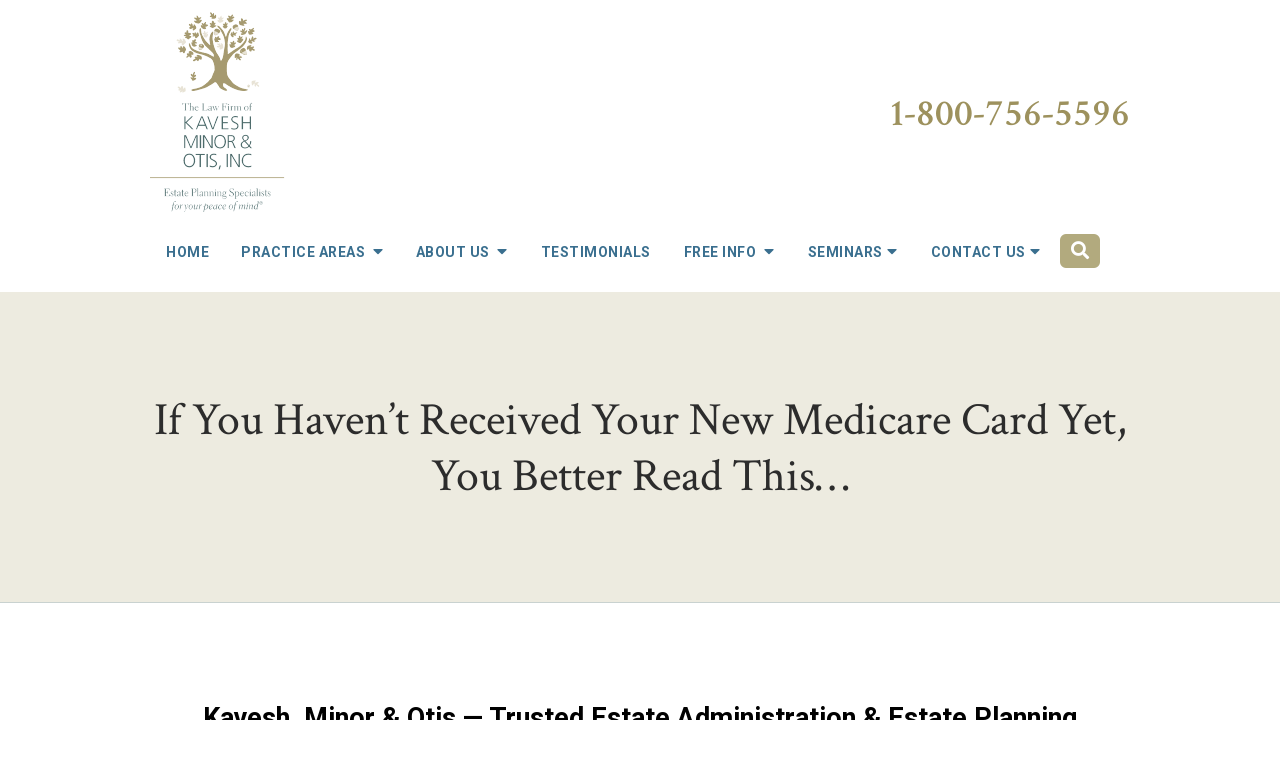

--- FILE ---
content_type: text/html;charset=utf-8
request_url: https://www.kaveshlaw.com/library/if-you-haven-t-received-your-new-medicare-card-yet-you-better-read-this-by-philip-kavesh.cfm
body_size: 32697
content:


<!--[if !IE]>
Client: The Law Firm of Kavesh Minor & Otis, Inc
Project: The Law Firm of Kavesh Minor & Otis, Inc
Project ID: 1082
Server: 117-C
Time Session Started: 10:18:47 AM
Application Name: PROJECT-www.kaveshlaw.com
Referer URL: 
Page URL: https://www.kaveshlaw.com/library/if-you-haven-t-received-your-new-medicare-card-yet-you-better-read-this-by-philip-kavesh.cfm
Date/Time Page Requested: Tuesday, January 20, 2026 10:18:47 AM
Hardware: desktop/laptop
Platform: mac
Browser: chrome 131.0.0.0
Version: 3
Frame Version: 5
Mobile Site: enabled
CRM: enabled
Layout: default
Page Type: detail
Section: documents
Category ID: 0
Page ID: 136924

Source IP: 44.209.33.81
<![endif]-->


<!doctype html>
<html class="project-1082 mac webkit chrome chrome131 documents detail catid-0 pageid-136924 no-js" lang="en">
<head>

<meta charset="utf-8">


<title>If You Haven’t Received Your New Medicare Card Yet, You Better Read This… By Philip Kavesh | Torrance Estate Planning Attorney | The Law Firm of Kavesh Minor & Otis, Inc</title>


<meta name="description" content="In previous articles, I addressed how seniors are needlessly exposed to financial scams because their Social Security number is on their Medicare Card...">

<meta property="og:type" content="article">
<meta property="og:site_name" content="The Law Firm of Kavesh Minor & Otis, Inc">
<meta property="og:title" content="If You Haven’t Received Your New Medicare Card Yet, You Better Read This…">
<meta property="og:url" content="https://www.kaveshlaw.com/library/if-you-haven-t-received-your-new-medicare-card-yet-you-better-read-this-by-philip-kavesh.cfm">
<meta property="og:description" content="In previous articles, I addressed how seniors are needlessly exposed to financial scams because their Social Security number is on their Medicare Card...">
<meta property="og:image" content="https://www.kaveshlaw.com/includes/default/images/apple-touch-icon.png">

<meta name="twitter:card" content="summary_large_image">
<meta name="twitter:title" content="If You Haven’t Received Your New Medicare Card Yet, You Better Read This…">
<meta name="twitter:description" content="In previous articles, I addressed how seniors are needlessly exposed to financial scams because their Social Security number is on their Medicare Card...">
<meta name="twitter:image" content="https://www.kaveshlaw.com/includes/default/images/apple-touch-icon.png">


<meta name="sections" data-type="string" content="General">

<link rel="canonical" href="https://www.kaveshlaw.com/library/if-you-haven-t-received-your-new-medicare-card-yet-you-better-read-this-by-philip-kavesh.cfm">

<link rel="alternate" type="application/rss+xml" href="/feed.xml" title="RSS">


<meta name="msvalidate.01" content="B7753523D41A7DDBA282191B4C39BF5B">

<meta name="viewport" content="width=device-width, initial-scale=1">
<link rel="shortcut icon" href="/includes/default/images/favicon.ico?v=4.01.205">
<link rel="apple-touch-icon" href="/includes/default/images/apple-touch-icon.png?v=4.01.205">




<style>



.du-dropzone, .du-info {background: white;border-radius: 8px;line-height: 1.3;}.du-choosebtn {background: #ccdcff !important;color: #444 !important;border: 0 !important;border-radius: 4px !important;}.uploader__folder {display: none !important;}.du-files {list-style: none;margin: 0;padding: 0;}.du-files li {margin: 0;padding: 0;}.files-rules {font-size: 13px;font-weight: bold;padding: 16px 8px 8px;}.files-heading {line-height: 1.4;margin: 0 0 10px;}.file-item {background: #ccdcff;border-radius: 4px;color: #333;margin-bottom: 10px;padding: 6px 10px;}.file-item-size {float: right;}.file-disabled, .file-disabled:hover {opacity: .7;cursor: progress;}


.has-error label,
.has-error input,
.has-error select,
.has-error textarea,
.has-error .uploader {
	border-color: #c90808 !important;
}
.has-error label,
.has-error .form-label,
.has-error input,
.has-error input::placeholder,
.has-error select,
.has-error select option,
.has-error select:invalid option,
.has-error textarea,
.has-error textarea::placeholder,
.has-error .uploader {
	color: #c90808 !important;
}

#footer-fwm-branding {position: relative;}
#footer-fwm-branding img {position: relative; top: 4px;}
#footer-fwm-branding .spacer {display: inline-block; padding: 0 7px;}


.google-map { height:400px ; width:100% ; }
.offices.detail .google-map { margin-bottom:15px ; }
.google-map .fwm-info-window .inner { color:#333 ; display:-webkit-flex ; display:-moz-flex ; display:-ms-flex ; display:-o-flex ; display:flex ; justify-content:space-between ; line-height:1.35 ; text-align:left ; width:100% ; }
.google-map .fwm-info-window .name { font-size:14px ; font-weight:bold ; margin-bottom:3px ; }
.google-map .fwm-info-window .ratings-row { margin-top:3px ; }
.google-map .fwm-info-window .navigate { display:block ; margin-left:50px ; min-width:60px ; text-align:center ; text-decoration:none ; }
.google-map .fwm-info-window .navigate .icon { background-image: url('https://maps.gstatic.com/mapfiles/embed/images/entity11_hdpi.png') ; background-size:70px 210px ; display:inline-block ; height:22px ; width:20px ; }
.full-width-section.columns .container.columns-inner #copy .google-map img:not(.gs-image):not(.author-thumb), .full-width-section.columns .container.columns-inner #copy .google-map img:not(.gs-image):not(.author-thumb)[style*=height] { margin:0 !important ; max-width:none !important ; }


.location .thumb img {max-width:100% ;}



#copy table.myDSSlinks {background: #efefef;border: solid 1px #ccc;}
#copy table.myDSSlinks[align="center"] {margin:auto;}
#copy table.myDSSlinks td {padding: 10px 20px;}
#copy table.myDSSlinks td ul, #copy table.myDSSlinks td p {margin: 0 0 10px;padding: 0;}


.grecaptcha-badge { visibility:hidden }
.dss-form .recaptcha-footer { color:inherit ; font-size:13px ; opacity:.9 ; padding:15px 0 5px }
.dss-form .recaptcha-footer .inner-text { border-right:solid 1px #fff ; margin-right:2px ; padding-right:5px }
.dss-form .recaptcha-footer a { color:inherit ; font-weight:bold ; text-decoration:underline }


#recaptcha-div-0 {z-index: -100;}
#recaptcha-div-1 {z-index: -100;}
#recaptcha-div-2 {z-index: -100;}


.search-box .search-field-input, .search-box .st-default-search-input {background:#fff ;border:1px solid #A1A1A1 ;border-radius:3px ;box-shadow:inset 0 1px 1px rgba(0, 0, 0, .075) ;-webkit-box-sizing:content-box ;-moz-box-sizing:content-box ;box-sizing:content-box ;color:#555 ;display:inline-block ;font-size:18px ;font-weight:400 ;height:16px ;line-height:16px ;padding:12px 10px 10px ;-webkit-transition:border-color .15s ease-in-out, box-shadow .15s ease-in-out ;transition:border-color .15s ease-in-out, box-shadow .15s ease-in-out ;width:100% ;}.search-box .search-field-button, .search-box .button {font-size:18px ;margin-left:10px ;max-width:120px ;padding:0 ;width:80px ;}


.documents.secure #copy .search-secure {clear: both; overflow: hidden; padding: 20px 0;}
.documents.secure #copy .search-secure .search-secure-input {float: left; margin: 0; width: 50%;}
.documents.secure #copy .search-secure .button {float: left; margin: 0 0 0 10px;}
.documents.secure #copy .cat-nav {margin-bottom: 30px;}
.documents.secure #copy .cat-nav .nav-heading {float: none;}
.documents.secure #copy .cat-list {margin-bottom: 50px;}
.documents.secure #copy .cat-list .cat-heading {clear: both;}
.documents.secure #copy .cat-list li {display: block; float: none !important; width: auto !important;}
.documents.secure #copy .cat-list .type {color: red; font-size: x-small; font-variant: small-caps;}
.documents.secure #copy .cat-list .top {clear: both; float: right; font-size: small; margin-right: 20px;}


.mce-toc ul > li > ul {margin-top: 15px; margin-bottom: 15px;}

#copy .mce-toc{background:#efefef;border:1px solid #ccc;margin-bottom:30px;padding:30px}#copy .mce-toc h2{margin:0 0 20px}#copy .mce-toc ul{margin:10px 0;padding-left:40px}#copy .mce-toc ul li{margin-bottom:5px}#copy .mce-toc ul ul{margin:5px 0;padding-left:30px}#copy .mce-toc ul ul li{margin-bottom:5px}

blockquote{background:#efefef;border-left:solid 5px #ccc;margin:0 0 30px 30px;padding:20px 10px 20px 30px}@media(max-width:600px){blockquote{margin-left:10px}}



</style>



<style>
#top-banner{background:#013668;color:#fff;padding:10px 0;text-align:center}#top-banner p{margin-bottom:0}#top-banner a{color:#b2aa7e;text-decoration:none}#top-banner a:hover{border-bottom:1px solid #b2aa7e} html.mobile-open,html.mobile-open body{overflow:hidden;max-width:100%;width:100%}@media (max-width:500px){.main-container{overflow-x:hidden}}@media (max-width:859px){.main-container #copy img{max-width:100%!important}}@media (max-width:500px){.main-container #copy img{clear:both!important;float:none!important;margin:10px auto!important}}@media (max-width:859px){#top-header.top-header-1{height:auto;overflow:hidden}}#top-header.top-header-1 .banner{background:#3a6f8f;color:#fff;font-size:17px;line-height:1.3;padding:5px 0;text-align:center}#top-header.top-header-1 .banner a{color:#fff;font-weight:700;text-decoration:none}#top-header.top-header-1 .banner a:hover{color:#edebe0}@media (max-width:1319px){#top-header.top-header-1 .banner a span{display:block}}@media (max-width:559px){#top-header.top-header-1 .banner a span{display:inline}}#top-header.top-header-1 .inner{position:relative;z-index:100}#top-header.top-header-1 .inner .branding{background:#fff}#top-header.top-header-1 .inner .branding .container{align-items:center;display:flex;justify-content:space-between;position:relative}@media (min-width:1551px){#top-header.top-header-1 .inner .branding .container{align-items:flex-start;width:1503px}}#top-header.top-header-1 .inner .branding .container .logo{margin:12px 0;max-width:55%;position:relative;transition:.8s;z-index:2}@media (max-width:1079px){#top-header.top-header-1 .inner .branding .container .logo{max-width:80px}}@media (max-width:859px){#top-header.top-header-1 .inner .branding .container .logo{margin:15px 0;transition:0s}}#top-header.top-header-1 .inner .branding .container .logo .logo-link{display:block;line-height:1em}#top-header.top-header-1 .inner .branding .container .logo .logo-link .logo-img{height:auto;max-width:100%}#top-header.top-header-1 .inner .branding .container .social-search{display:flex;list-style:none;margin:0;max-width:31%;padding:0}@media (min-width:1551px){#top-header.top-header-1 .inner .branding .container .social-search{margin-top:20px}}#top-header.top-header-1 .inner .branding .container .social-search .button{background:transparent;border:8px double #b2aa7e;color:#3a6f8f;font-size:18px;font-weight:400;line-height:1.2;padding:10px 20px}@media (max-width:859px){#top-header.top-header-1 .inner .branding .container .social-search .button{display:none}}#top-header.top-header-1 .inner .branding .container .social-search .button span{display:block}@media (max-width:859px){#top-header.top-header-1 .inner .branding .container .social-search.ppc-header{max-width:none;margin:10px 20px 0}#top-header.top-header-1 .inner .branding .container .social-search.ppc-header .button{font-size:14px;display:block}}#top-header.top-header-1 .inner .branding .container .social-search .icon{align-items:center;border-right:1px solid #ccc;color:#666;display:flex;justify-content:center;height:40px;text-decoration:none;width:40px}#top-header.top-header-1 .inner .branding .container .social-search .icon svg{fill:#666;width:20px}#top-header.top-header-1 .inner .branding .container .social-search .icon:hover{color:#fff}#top-header.top-header-1 .inner .branding .container .social-search .icon:hover.facebook{background:#4267b2}#top-header.top-header-1 .inner .branding .container .social-search .icon:hover.instagram{background:#9b58b6}#top-header.top-header-1 .inner .branding .container .social-search .icon:hover.linkedin{background:#0077b5}#top-header.top-header-1 .inner .branding .container .social-search .icon:hover.twitter{background:#1da1f2}#top-header.top-header-1 .inner .branding .container .social-search .icon:hover.googleplus{background:#de5347}#top-header.top-header-1 .inner .branding .container .social-search .icon:hover.youtube{background:red}#top-header.top-header-1 .inner .branding .container .social-search .icon:hover.pinterest{background:#bd081b}#top-header.top-header-1 .inner .branding .container .social-search .icon:hover.gmb{background:#fbbc05}#top-header.top-header-1 .inner .branding .container .social-search .icon:hover.avvo{background:#00437d}#top-header.top-header-1 .inner .branding .container .social-search .icon:hover.hml{background:#e7380c}#top-header.top-header-1 .inner .branding .container .social-search .icon:hover.rss{background:#f18f34}#top-header.top-header-1 .inner .branding .container .social-search .search-box .st-default-search-input{background:transparent;border:none;position:absolute;top:0;right:40px;height:40px;padding:0;overflow:hidden;opacity:0;transition:width .15s ease;width:0}#top-header.top-header-1 .inner .branding .container .social-search .search-box .st-default-search-input:focus{border:none;outline:0}#top-header.top-header-1 .inner .branding .container .social-search .search-box .button{background:none;border-radius:0;border:none;border-right:1px solid #ccc;color:#666;height:40px;margin-left:0;padding:0;width:40px}#top-header.top-header-1 .inner .branding .container .social-search .search-box .button:hover{cursor:pointer}#top-header.top-header-1 .inner .branding .container .social-search .search-box .st-default-search-input:focus,#top-header.top-header-1 .inner .branding .container .social-search .search-box:hover input{background:#fff;border-bottom:1px solid #ccc;border-left:1px solid #ccc;opacity:1;padding-left:10px;width:180%}#top-header.top-header-1 .inner .branding .container .social-search .search-box .st-default-search-input:focus+.button,#top-header.top-header-1 .inner .branding .container .social-search .search-box:hover input+.button{background:#3a6f8f;color:#fff}#top-header.top-header-1 .inner .branding .container .contact-info{margin:38px 0 0;text-align:right}@media (max-width:1550px){#top-header.top-header-1 .inner .branding .container .contact-info{margin:0}}@media (max-width:1079px){#top-header.top-header-1 .inner .branding .container .contact-info{margin:5px 0}}#top-header.top-header-1 .inner .branding .container .contact-info .phone{color:#9d915d;font-family:Crimson Text,serif;font-weight:600;margin:5px 0;transition:.8s;font-size:15px;line-height:24px}@media screen and (min-width:520px){#top-header.top-header-1 .inner .branding .container .contact-info .phone{font-size:calc(-2.58824px + 3.38235vw)}}@media screen and (min-width:1200px){#top-header.top-header-1 .inner .branding .container .contact-info .phone{font-size:38px}}@media screen and (min-width:520px){#top-header.top-header-1 .inner .branding .container .contact-info .phone{line-height:calc(19.41176px + .88235vw)}}@media screen and (min-width:1200px){#top-header.top-header-1 .inner .branding .container .contact-info .phone{line-height:30px}}@media (max-width:1079px){#top-header.top-header-1 .inner .branding .container .contact-info .phone{font-size:28px;line-height:1.5em;margin:0}}@media (max-width:859px){#top-header.top-header-1 .inner .branding .container .contact-info .phone{display:none}}#top-header.top-header-1 .inner .branding .container .contact-info .phone a{color:#9d915d;text-decoration:none}#top-header.top-header-1 .inner .branding .container .contact-info .phone .label{color:rgba(58,111,143,.5)}@media (max-width:559px){#top-header.top-header-1 .inner .branding .container .contact-info .phone .label{display:block}}#top-header.top-header-1 .inner .branding .container .contact-info .phone .number a{color:#9d915d}#top-header.top-header-1 .inner .branding .container .mobile-icons{align-items:center;display:none;justify-content:flex-end;position:relative;z-index:101}@media (max-width:859px){#top-header.top-header-1 .inner .branding .container .mobile-icons{display:flex}}#top-header.top-header-1 .inner .branding .container .mobile-icons .search-box{align-items:center;display:flex;justify-content:flex-end;position:relative;right:10px}#top-header.top-header-1 .inner .branding .container .mobile-icons .search-box input{border:none;border-radius:0;outline:none;padding:0;width:0}#top-header.top-header-1 .inner .branding .container .mobile-icons .search-box .button{background:transparent;border:none;box-shadow:none;color:#3a6f8f;font-size:25px;height:40px;margin:0;outline:none;width:50px}#top-header.top-header-1 .inner .branding .container .mobile-icons .search-box .button:before{display:none}#top-header.top-header-1 .inner .branding .container .mobile-icons .search-box .button span{background:transparent}#top-header.top-header-1 .inner .branding .container .mobile-icons .search-box .st-default-search-input:focus,#top-header.top-header-1 .inner .branding .container .mobile-icons .search-box:hover input{border:1px solid #3a6f8f;border-right:none;height:40px;padding:0 20px;position:absolute;top:-1px;right:50px;transition:width .4s ease;width:140px}#top-header.top-header-1 .inner .branding .container .mobile-icons .search-box:hover{border:1px solid #3a6f8f}#top-header.top-header-1 .inner .branding .container .mobile-icons .mobile-phone{color:#3a6f8f;font-size:31px;top:-2px}#top-header.top-header-1 .inner .branding .container .mobile-icons .mobile-menu,#top-header.top-header-1 .inner .branding .container .mobile-icons .mobile-phone{user-select:none;-webkit-touch-callout:none;-webkit-user-select:none;-khtml-user-select:none;-moz-user-select:none;-ms-user-select:none;-webkit-tap-highlight-color:transparent;position:relative}#top-header.top-header-1 .inner .branding .container .mobile-icons .mobile-menu{cursor:pointer;margin-left:15px;padding:10px;top:1px;transition:all .3s ease}#top-header.top-header-1 .inner .branding .container .mobile-icons .mobile-menu .icon-bar{background:#3a6f8f;display:block;height:3px;margin:0 0 5px;transition:all .4s ease;width:25px}#top-header.top-header-1 .inner .branding .container .mobile-icons .mobile-menu.mobile-open .icon-bar{margin:0 0 5px}#top-header.top-header-1 .inner .branding .container .mobile-icons .mobile-menu.mobile-open .icon-bar:first-child{transform:rotate(45deg);transform-origin:2px}#top-header.top-header-1 .inner .branding .container .mobile-icons .mobile-menu.mobile-open .icon-bar:nth-child(2){opacity:0}#top-header.top-header-1 .inner .branding .container .mobile-icons .mobile-menu.mobile-open .icon-bar:nth-child(3){transform:rotate(-45deg);transform-origin:0}#top-header.top-header-1 .inner #nav{background:transparent;position:relative}@media (max-width:859px){#top-header.top-header-1 .inner #nav{background:transparent;display:block;height:100vh;margin:0;max-width:100%;overflow:scroll;padding:0;position:absolute;right:-100%;transition:right .4s linear;width:100%;-webkit-overflow-scrolling:touch}}@media (min-width:1551px){#top-header.top-header-1 .inner #nav .container{width:1503px}}@media (max-width:859px){#top-header.top-header-1 .inner #nav .container{width:100%}}@media (max-width:1079px){#top-header.top-header-1 .inner #nav .hide{display:none}}@media (max-width:859px){#top-header.top-header-1 .inner #nav .hide{display:inline}}@media (max-width:859px){#top-header.top-header-1 .inner #nav .nav-search{display:none!important}}#top-header.top-header-1 .inner #nav .search-box{align-items:center;display:flex;justify-content:flex-end;position:relative;right:30px}@media (min-width:860px) AND (max-width:1079px){#top-header.top-header-1 .inner #nav .search-box{right:22px}}#top-header.top-header-1 .inner #nav .search-box input{border:none;border-radius:0;outline:none;padding:0;width:0}#top-header.top-header-1 .inner #nav .search-box .button{height:34px;outline:none;margin:0;width:40px}#top-header.top-header-1 .inner #nav .search-box .button:before{display:none}#top-header.top-header-1 .inner #nav .search-box .st-default-search-input:focus,#top-header.top-header-1 .inner #nav .search-box:hover input{border:3px solid #b2aa7e;height:34px;padding:0 20px;position:absolute;top:-3px;right:44px;transition:width .4s ease;width:300px}#top-header.top-header-1 .inner #nav .sticky-logo{display:none;flex-shrink:0;line-height:0;margin-right:20px}#top-header.top-header-1 .inner #nav .sticky-logo img{height:38px;margin:3px auto;max-width:100%}#top-header.top-header-1 .inner #nav .nav-list{list-style:none;margin:-66px 0 0 220px;padding:0}@media (max-width:1550px){#top-header.top-header-1 .inner #nav .nav-list{margin:0}}@media (max-width:859px){#top-header.top-header-1 .inner #nav .nav-list{margin:0 auto;max-width:98%;max-width:100%;padding-bottom:200px}}#top-header.top-header-1 .inner #nav .nav-list>li{display:table-cell;margin:0;text-align:center;width:1%}@media (max-width:859px){#top-header.top-header-1 .inner #nav .nav-list>li{border-bottom:1px solid hsla(0,0%,100%,.2);display:block;text-align:left;width:auto}}@media (max-width:859px){#top-header.top-header-1 .inner #nav .nav-list>li:first-of-type{border-top:1px solid hsla(0,0%,100%,.2)}}#top-header.top-header-1 .inner #nav .nav-list>li a{color:#3a6f8f;display:block;font-size:17px;font-weight:700;letter-spacing:.5px;padding:10px 0 25px;text-decoration:none;text-transform:uppercase;white-space:nowrap}@media (max-width:1319px){#top-header.top-header-1 .inner #nav .nav-list>li a{font-size:14px}}@media (max-width:859px){#top-header.top-header-1 .inner #nav .nav-list>li a{font-size:16px;padding:13px 20px;width:auto}}#top-header.top-header-1 .inner #nav .nav-list>li.dropdown{position:relative}@media (max-width:859px){#top-header.top-header-1 .inner #nav .nav-list>li.dropdown>a{width:100%}}#top-header.top-header-1 .inner #nav .nav-list>li.dropdown .caret{cursor:pointer;font-size:16px;margin-left:4px}@media (max-width:859px){#top-header.top-header-1 .inner #nav .nav-list>li.dropdown .caret{display:none}}#top-header.top-header-1 .inner #nav .nav-list>li.dropdown .caret.mobile{border-left:1px solid hsla(0,0%,86.7%,.2);color:#fff;display:none;font-size:20px;text-align:center;width:40%}@media (max-width:859px){#top-header.top-header-1 .inner #nav .nav-list>li.dropdown .caret.mobile{user-select:none;-webkit-touch-callout:none;-webkit-user-select:none;-khtml-user-select:none;-moz-user-select:none;-ms-user-select:none;-webkit-tap-highlight-color:transparent;display:inline-block}}#top-header.top-header-1 .inner #nav .nav-list>li.dropdown .dropdown-menu{border-top:1px solid #b2aa7e;display:none;list-style:none;margin:0;min-width:235px;padding:0;position:absolute;top:100%;left:0}@media (max-width:859px){#top-header.top-header-1 .inner #nav .nav-list>li.dropdown .dropdown-menu{border-top:none}}#top-header.top-header-1 .inner #nav .nav-list>li.dropdown .dropdown-menu.practiceareas{min-width:380px}@media (max-width:859px){#top-header.top-header-1 .inner #nav .nav-list>li.dropdown .dropdown-menu.practiceareas{min-width:auto}}#top-header.top-header-1 .inner #nav .nav-list>li.dropdown .dropdown-menu.seminars{min-width:300px}@media (max-width:859px){#top-header.top-header-1 .inner #nav .nav-list>li.dropdown .dropdown-menu.seminars{min-width:auto}}#top-header.top-header-1 .inner #nav .nav-list>li.dropdown .dropdown-menu.freeinfo{min-width:320px}@media (max-width:859px){#top-header.top-header-1 .inner #nav .nav-list>li.dropdown .dropdown-menu.freeinfo{min-width:auto}}#top-header.top-header-1 .inner #nav .nav-list>li.dropdown .dropdown-menu.locations{min-width:174px}@media (max-width:1570px){#top-header.top-header-1 .inner #nav .nav-list>li.dropdown .dropdown-menu.locations{min-width:167px}}@media (max-width:1079px){#top-header.top-header-1 .inner #nav .nav-list>li.dropdown .dropdown-menu.locations{min-width:138px}}@media (max-width:859px){#top-header.top-header-1 .inner #nav .nav-list>li.dropdown .dropdown-menu{display:block;overflow:hidden;max-height:0;min-width:auto;position:relative;transition:all .3s ease-in-out;width:100%}}#top-header.top-header-1 .inner #nav .nav-list>li.dropdown .dropdown-menu li{border-bottom:1px solid #b2aa7e;margin:0;text-align:left}@media (max-width:859px){#top-header.top-header-1 .inner #nav .nav-list>li.dropdown .dropdown-menu li{background:#b2aa7e}}#top-header.top-header-1 .inner #nav .nav-list>li.dropdown .dropdown-menu li a{padding:9px 25px 11px;text-transform:capitalize;white-space:normal}@media (max-width:1570px){#top-header.top-header-1 .inner #nav .nav-list>li.dropdown .dropdown-menu li a{font-size:16px}}#top-header.top-header-1 .inner #nav .nav-list>li.dropdown .dropdown-menu li a:hover{background:#3e779a;color:#fff}@media (max-width:859px){#top-header.top-header-1 .inner #nav .nav-list>li.dropdown .dropdown-menu li.divider{display:none}}@media (max-width:859px){#top-header.top-header-1 .inner #nav .nav-list>li.dropdown .dropdown-menu li.parent{align-items:center;display:flex;flex-wrap:wrap}}#top-header.top-header-1 .inner #nav .nav-list>li.dropdown .dropdown-menu li.parent>a{position:relative}#top-header.top-header-1 .inner #nav .nav-list>li.dropdown .dropdown-menu li.parent>a .fa-caret-right{font-size:140%;height:30px;position:absolute;right:15px;top:calc(50% - 11px)}@media (max-width:859px){#top-header.top-header-1 .inner #nav .nav-list>li.dropdown .dropdown-menu li.parent>a .fa-caret-right{display:none}}#top-header.top-header-1 .inner #nav .nav-list>li.dropdown .dropdown-menu li.parent .subnav-child{background:#b2aa7e;border-top:1px solid #b2aa7e;list-style:none;margin:0;min-width:250px;opacity:0;padding:0;position:absolute;left:0;top:-1px;z-index:-1}@media (max-width:859px){#top-header.top-header-1 .inner #nav .nav-list>li.dropdown .dropdown-menu li.parent .subnav-child{background:#b2aa7e;display:block;opacity:1;overflow:hidden;max-height:0;min-width:auto;position:relative;left:0;transition:all .3s ease-in-out;width:100%}}#top-header.top-header-1 .inner #nav .nav-list>li.dropdown .dropdown-menu li.parent .subnav-child .child{background:#b2aa7e;border-bottom:1px solid #fff}#top-header.top-header-1 .inner #nav .nav-list>li.dropdown .dropdown-menu li.parent .subnav-child .child a{white-space:nowrap}@media (max-width:859px){#top-header.top-header-1 .inner #nav .nav-list>li.dropdown .dropdown-menu li.parent .subnav-child .child{background:#3a6f8f}#top-header.top-header-1 .inner #nav .nav-list>li.dropdown .dropdown-menu li.parent .subnav-child .child a{padding:13px 25px 13px 70px;white-space:normal}}@media (max-width:859px){#top-header.top-header-1 .inner #nav .nav-list>li.dropdown .dropdown-menu li.parent.open .subnav-child{max-height:900vh;opacity:1;z-index:1}}#top-header.top-header-1 .inner #nav .nav-list>li.dropdown .dropdown-menu li.parent.touched,#top-header.top-header-1 .inner #nav .nav-list>li.dropdown .dropdown-menu li.parent:hover{background:#b2aa7e}#top-header.top-header-1 .inner #nav .nav-list>li.dropdown .dropdown-menu li.parent.touched a,#top-header.top-header-1 .inner #nav .nav-list>li.dropdown .dropdown-menu li.parent:hover a{color:#fff}#top-header.top-header-1 .inner #nav .nav-list>li.dropdown .dropdown-menu li.parent.touched .subnav-child,#top-header.top-header-1 .inner #nav .nav-list>li.dropdown .dropdown-menu li.parent:hover .subnav-child{background:transparent;left:100%;height:100%;opacity:1;z-index:1}@media (max-width:859px){#top-header.top-header-1 .inner #nav .nav-list>li.dropdown .dropdown-menu li.parent.touched .subnav-child,#top-header.top-header-1 .inner #nav .nav-list>li.dropdown .dropdown-menu li.parent:hover .subnav-child{left:0;right:0}}#top-header.top-header-1 .inner #nav .nav-list>li.dropdown .dropdown-menu li.parent.touched .subnav-child:hover,#top-header.top-header-1 .inner #nav .nav-list>li.dropdown .dropdown-menu li.parent.touched .subnav-child:hover li a,#top-header.top-header-1 .inner #nav .nav-list>li.dropdown .dropdown-menu li.parent:hover .subnav-child:hover,#top-header.top-header-1 .inner #nav .nav-list>li.dropdown .dropdown-menu li.parent:hover .subnav-child:hover li a{z-index:2}#top-header.top-header-1 .inner #nav .nav-list>li.dropdown .dropdown-menu li.parent.touched .subnav-child:hover li a:hover,#top-header.top-header-1 .inner #nav .nav-list>li.dropdown .dropdown-menu li.parent:hover .subnav-child:hover li a:hover{background:#bab38b;background:#3a6f8f}@media (max-width:1700px){#top-header.top-header-1 .inner #nav .nav-list>li.dropdown .dropdown-menu li.parent.touched.books .subnav-child,#top-header.top-header-1 .inner #nav .nav-list>li.dropdown .dropdown-menu li.parent:hover.books .subnav-child{left:auto;right:100%}}@media (max-width:859px){#top-header.top-header-1 .inner #nav .nav-list>li.dropdown .dropdown-menu li.parent.touched.books .subnav-child,#top-header.top-header-1 .inner #nav .nav-list>li.dropdown .dropdown-menu li.parent:hover.books .subnav-child{left:0;right:0}}@media (min-width:860px){#top-header.top-header-1 .inner #nav .nav-list>li.dropdown.touched .dropdown-menu,#top-header.top-header-1 .inner #nav .nav-list>li.dropdown:hover .dropdown-menu{background:#fff;display:block}#top-header.top-header-1 .inner #nav .nav-list>li.dropdown.touched .dropdown-menu li a:hover,#top-header.top-header-1 .inner #nav .nav-list>li.dropdown:hover .dropdown-menu li a:hover{background:#b2aa7e}}@media (min-width:860px) and (max-width:859px){#top-header.top-header-1 .inner #nav .nav-list>li.dropdown.touched .dropdown-menu,#top-header.top-header-1 .inner #nav .nav-list>li.dropdown:hover .dropdown-menu{max-height:900vh}}#top-header.top-header-1 .inner #nav .nav-list>li.dropdown.open{background:#b2aa7e}@media (max-width:859px){#top-header.top-header-1 .inner #nav .nav-list>li.dropdown.open .dropdown-menu{background:#b2aa7e;display:block;max-height:900vh}#top-header.top-header-1 .inner #nav .nav-list>li.dropdown.open .dropdown-menu li a:hover{background:#b2aa7e}}@media (min-width:860px){#top-header.top-header-1 .inner #nav .nav-list>li.touched>a,#top-header.top-header-1 .inner #nav .nav-list>li:hover>a{color:#b2aa7e}}#top-header.top-header-1 .inner #nav.mobile-open{background:#fff}@media (max-width:859px){#top-header.top-header-1 .inner #nav.mobile-open{right:0}#top-header.top-header-1 .inner #nav.mobile-open .nav-list>li{border-color:hsla(0,0%,86.7%,.2);width:100%}#top-header.top-header-1 .inner #nav.mobile-open .nav-list>li a{padding:13px 20px}#top-header.top-header-1 .inner #nav.mobile-open .nav-list>li.dropdown a{display:inline-block;width:70%}#top-header.top-header-1 .inner #nav.mobile-open .nav-list>li.dropdown .caret.mobile{user-select:none;-webkit-touch-callout:none;-webkit-user-select:none;-khtml-user-select:none;-moz-user-select:none;-ms-user-select:none;-webkit-tap-highlight-color:transparent;display:inline-block;margin:0;padding:5px 0;width:28%}#top-header.top-header-1 .inner #nav.mobile-open .nav-list>li.dropdown .caret.mobile .fas{color:#3a6f8f;transition:.6s}#top-header.top-header-1 .inner #nav.mobile-open .nav-list>li.dropdown .dropdown-menu li{border-top:1px solid hsla(0,0%,86.7%,.2)}#top-header.top-header-1 .inner #nav.mobile-open .nav-list>li.dropdown .dropdown-menu li a{color:#fff;font-size:16px;padding:13px 25px 13px 40px;width:100%}#top-header.top-header-1 .inner #nav.mobile-open .nav-list>li.dropdown .dropdown-menu li .fas{color:#fff!important}#top-header.top-header-1 .inner #nav.mobile-open .nav-list>li.dropdown .dropdown-menu li:first-of-type{border-top-color:#fff}#top-header.top-header-1 .inner #nav.mobile-open .nav-list>li.dropdown .dropdown-menu li.parent>a{width:70%}#top-header.top-header-1 .inner #nav.mobile-open .nav-list>li.dropdown .dropdown-menu li.parent.open>.caret.mobile{user-select:none;-webkit-touch-callout:none;-webkit-user-select:none;-khtml-user-select:none;-moz-user-select:none;-ms-user-select:none;-webkit-tap-highlight-color:transparent}#top-header.top-header-1 .inner #nav.mobile-open .nav-list>li.dropdown .dropdown-menu li.parent.open>.caret.mobile .fas{transform:rotate(90deg)}#top-header.top-header-1 .inner #nav.mobile-open .nav-list>li.dropdown.active,#top-header.top-header-1 .inner #nav.mobile-open .nav-list>li.dropdown.active.open,#top-header.top-header-1 .inner #nav.mobile-open .nav-list>li.dropdown.active.open>a,#top-header.top-header-1 .inner #nav.mobile-open .nav-list>li.dropdown.open,#top-header.top-header-1 .inner #nav.mobile-open .nav-list>li.dropdown.open>a,#top-header.top-header-1 .inner #nav.mobile-open .nav-list>li.dropdown.touched.open,#top-header.top-header-1 .inner #nav.mobile-open .nav-list>li.dropdown.touched.open>a{background:#fff}#top-header.top-header-1 .inner #nav.mobile-open .nav-list>li.dropdown.open>.caret.mobile .fas{transform:rotate(180deg)}}#top-header.top-header-1 .inner.sticky-nav{background:#fff;opacity:0;transition:top .5s ease-in-out;width:100%}@media not print{#top-header.top-header-1 .inner.sticky-nav{position:fixed;top:-50px}}#top-header.top-header-1 .inner.sticky-nav .branding{display:none}@media (max-width:859px){#top-header.top-header-1 .inner.sticky-nav .branding{display:block}}#top-header.top-header-1 .inner.sticky-nav .banner{display:none}#top-header.top-header-1 .inner.sticky-nav #nav .container{display:flex}#top-header.top-header-1 .inner.sticky-nav #nav .sticky-logo{display:block}@media (max-width:1079px){#top-header.top-header-1 .inner.sticky-nav #nav .sticky-logo{display:none}}#top-header.top-header-1 .inner.sticky-nav #nav .nav-list{flex-grow:1;margin:0 auto}#top-header.top-header-1 .inner.sticky-nav #nav .nav-list>li{text-align:center}@media (min-width:860px){#top-header.top-header-1 .inner.sticky-nav #nav .nav-list>li a{font-size:13px;padding:5px 0 8px}}#top-header.top-header-1 .inner.sticky-nav #nav .nav-list>li.dropdown-menu li a{padding:8px 15px}#top-header.top-header-1 .inner.sticky-nav #nav .nav-list>li.nav-search form{position:relative;top:2px}#top-header.top-header-1 .inner.sticky-nav.sticky-in{opacity:1;top:0;transition:.5s}@media not print{#top-header.top-header-1 .inner.sticky-nav.sticky-in{box-shadow:0 3px 3px rgba(0,0,0,.3)}}#top-header.top-header-1 .inner.mobile-open{background:none;height:100vh;overflow:scroll;position:fixed;top:0;left:0;width:100%;-webkit-overflow-scrolling:touch;z-index:100}@media (max-width:1079px){.other-browser #top-header.top-header-1 #nav>.container{width:96%}}@media (max-width:1079px){.other-browser #top-header.top-header-1 #nav .nav-list{margin:0 auto}}.other-browser #top-header.top-header-1 #nav .nav-list>li a{padding:10px 16px}@media (max-width:1079px){.other-browser #top-header.top-header-1 #nav .nav-list>li a{padding:10px}}.other-browser #top-header.top-header-1 .sticky-nav #nav .nav-list>li a{padding:5px 15px}@media (max-width:1079px){.other-browser #top-header.top-header-1 .sticky-nav #nav .nav-list>li a{font-size:12px;padding:10px}}@media (max-width:859px){.other-browser #top-header.top-header-1 .sticky-nav #nav .nav-list>li a{font-size:10px}}#seminar--panel{background:#3a6f8f}@media (max-width:859px){#seminar--panel{display:flex!important;justify-content:center}}#seminar_container{padding-top:10px;padding-bottom:10px}#seminar_button{background:#fff;border:8px double #b2aa7e;color:#3a6f8f;font-weight:400;line-height:1.2;padding:10px 20px}#seminar_button,#seminar_button span{display:block;font-size:22px}#seminar_button span.bold{font-weight:700;font-size:26px;margin-bottom:6px}.button{background:#b2aa7e;border:3px solid #b2aa7e;border-radius:6px;color:#fff;display:inline-block;font-size:21px;font-weight:700;line-height:24px;padding:18px 40px;text-align:center;text-decoration:none}.button:hover{background:transparent;color:#b2aa7e}.button.button--blue{background:#013668;border:3px solid #013668;color:#fff}.button.button--blue:hover{background:transparent;color:#013668}.container,.padded-container{margin:auto}@media (max-width:559px){.container,.padded-container{width:90%}}@media (min-width:560px){.container,.padded-container{width:520px}}@media (min-width:700px){.container,.padded-container{width:640px}}@media (min-width:860px){.container,.padded-container{width:780px}}@media (min-width:1080px){.container,.padded-container{width:980px}}@media (min-width:1320px){.container,.padded-container{width:1200px}}.padded-container{padding-bottom:98px;padding-top:100px}.padded-container>.heading,.padded-container>h1,.padded-container>h2,.padded-container>h3,.padded-container>h4,.padded-container>h5{margin-top:0}body{box-sizing:border-box;font-family:Roboto,sans-serif;font-size:18px;font-weight:400;line-height:1.7em;margin:0!important}@media (max-width:699px){body{font-weight:300}}body.no-scroll{overflow:hidden}body *,body :after,body :before{box-sizing:border-box}body #copy .dss-content>h1:first-child,body #copy .dss-content>h2:first-child,body #copy .dss-content>h3:first-child,body #copy .pagedescription>h1:first-child,body #copy .pagedescription>h2:first-child,body #copy .pagedescription>h3:first-child,body #copy .summary>h1:first-child,body #copy .summary>h2:first-child,body #copy .summary>h3:first-child{margin-top:0}body h1{font-size:34px;line-height:44px}@media screen and (min-width:520px){body h1{font-size:calc(24.82353px + 1.76471vw)}}@media screen and (min-width:1200px){body h1{font-size:46px}}@media screen and (min-width:520px){body h1{line-height:calc(34.82353px + 1.76471vw)}}@media screen and (min-width:1200px){body h1{line-height:56px}}body h2{font-size:28px;line-height:36px}@media screen and (min-width:520px){body h2{font-size:calc(18.82353px + 1.76471vw)}}@media screen and (min-width:1200px){body h2{font-size:40px}}@media screen and (min-width:520px){body h2{line-height:calc(25.29412px + 2.05882vw)}}@media screen and (min-width:1200px){body h2{line-height:50px}}body h3{font-size:23px;line-height:32px}@media screen and (min-width:520px){body h3{font-size:calc(16.11765px + 1.32353vw)}}@media screen and (min-width:1200px){body h3{font-size:32px}}@media screen and (min-width:520px){body h3{line-height:calc(24.35294px + 1.47059vw)}}@media screen and (min-width:1200px){body h3{line-height:42px}}body h4,body h5,body h6{font-size:20px;line-height:28px}@media screen and (min-width:520px){body h4,body h5,body h6{font-size:calc(13.88235px + 1.17647vw)}}@media screen and (min-width:1200px){body h4,body h5,body h6{font-size:28px}}@media screen and (min-width:520px){body h4,body h5,body h6{line-height:calc(18.82353px + 1.76471vw)}}@media screen and (min-width:1200px){body h4,body h5,body h6{line-height:40px}}body h1,body h2,body h3,body h4,body h5,body h6{font-family:Crimson Text,serif;font-weight:400;margin:40px 0 15px}body p{margin:0 0 30px}body ol,body ul{list-style-position:outside;margin-bottom:30px;padding-left:20px}body ol li,body ul li{margin-bottom:15px}body ol li:last-of-type,body ul li:last-of-type{margin-bottom:0}body :focus{outline:3px solid orange}body b,body strong{font-weight:700}body #exposeMask{width:100%!important}@media (max-width:699px){body .google-map{height:300px}}.slick-dots li.slick-active button a{color:#b2aa7e}.slick-dots li button{padding:0}.slick-dots .slick-active button a{color:#b2aa7e}.panel h2.heading{font-size:34px;line-height:44px;color:#013668;margin-bottom:50px;text-align:center}@media screen and (min-width:520px){.panel h2.heading{font-size:calc(12.58824px + 4.11765vw)}}@media screen and (min-width:1200px){.panel h2.heading{font-size:62px}}@media screen and (min-width:520px){.panel h2.heading{line-height:calc(30.23529px + 2.64706vw)}}@media screen and (min-width:1200px){.panel h2.heading{line-height:62px}}.panel h2.heading>a{color:#0c385b;text-decoration:none}.panel h2.heading+.intro{margin-top:-20px}.panel .footer .button{padding:10px 40px}.heading-section{background:#edebe0;border-bottom:1px solid rgba(58,111,143,.2);color:#2c2c2c;text-align:center}@media (max-width:859px){.heading-section .padded-container{padding-bottom:40px;padding-top:40px}}.heading-section .heading{margin:0}.main-content .container{display:flex;padding-bottom:60px}@media (max-width:1079px){.main-content .container{flex-wrap:wrap}}.main-content .container .video-wrapper{margin:20px auto;max-width:768px}.main-content .container .video-wrapper>#video-player{display:block;height:0;margin:0 auto 20px;padding-bottom:56.25%;position:relative;width:100%}.main-content .container .video-wrapper>#video-player #mod-videos-overlay object,.main-content .container .video-wrapper>#video-player #video-player{border:1px solid #ccc;margin:0 auto 20px;width:100%;position:relative;height:0;padding-bottom:56.25%;display:block}.main-content .container .video-wrapper>#video-player #mod-videos-overlay object iframe,.main-content .container .video-wrapper>#video-player #video-player iframe{position:absolute!important;top:0!important;left:0!important;width:100%!important;height:100%!important}.main-content .container .video-wrapper>#video-player .video-splash{height:auto!important;margin:0!important;width:100%!important}.main-content .container .video-wrapper>#video-player .video-play{position:absolute;left:50%;top:50%;transform:translate(-50%,-50%)}.main-content .container .dss-content+#author,.main-content .container .dss-form+#author,.main-content .container .infusion-api-form+#author{margin-top:60px}.main-content .container #comments{margin-top:20px}.main-content .container #copy{padding-top:60px;width:100%}.main-content .container #copy .dss-content,.main-content .container #copy .dss-footer,.main-content .container #copy .dss-header,.main-content .container #copy .summary,.main-content .container #copy>.direction,.main-content .container #copy>.pagedescription{position:relative;word-wrap:break-word;z-index:2}.main-content .container #copy .dss-content a,.main-content .container #copy .dss-footer a,.main-content .container #copy .dss-header a,.main-content .container #copy .summary a,.main-content .container #copy>.direction a,.main-content .container #copy>.pagedescription a{color:#0076dc;text-decoration:none}.main-content .container #copy .dss-content a:hover,.main-content .container #copy .dss-footer a:hover,.main-content .container #copy .dss-header a:hover,.main-content .container #copy .summary a:hover,.main-content .container #copy>.direction a:hover,.main-content .container #copy>.pagedescription a:hover{border-bottom:1px solid #0076dc}.main-content .container #copy .dss-content a.button,.main-content .container #copy .dss-footer a.button,.main-content .container #copy .dss-header a.button,.main-content .container #copy .summary a.button,.main-content .container #copy>.direction a.button,.main-content .container #copy>.pagedescription a.button{background:#b2aa7e;border:none;border-radius:5px;color:#fff;display:inline-block;padding:18px 40px;position:relative;text-align:center;text-decoration:none}.main-content .container #copy .dss-content a.button:hover,.main-content .container #copy .dss-footer a.button:hover,.main-content .container #copy .dss-header a.button:hover,.main-content .container #copy .summary a.button:hover,.main-content .container #copy>.direction a.button:hover,.main-content .container #copy>.pagedescription a.button:hover{background:#9e955f}.main-content .container #copy p+table.myDSSlinks{margin-top:60px}.main-content .container #copy table.myDSSlinks td ul{padding-left:20px}.main-content .container #copy img:not(.author-thumb)[style*=height]{margin:30px 0;max-width:100%!important;height:auto!important}.main-content .container #copy img:not(.author-thumb)[align=left],.main-content .container #copy img:not(.author-thumb)[style*="float:left"],.main-content .container #copy img:not(.author-thumb)[style*="float: left"]{margin:5px 60px 60px 0!important}.main-content .container #copy img:not(.author-thumb)[align=right],.main-content .container #copy img:not(.author-thumb)[style*="float:right"],.main-content .container #copy img:not(.author-thumb)[style*="float: right"]{margin:5px 0 60px 60px!important}.main-content .container #copy iframe{max-width:100%}.main-content .container #aside{margin:60px 0 20px 60px;min-width:300px;width:300px}@media (max-width:1319px){.main-content .container #aside{min-width:250px;width:250px}}@media (max-width:1079px){.main-content .container #aside{margin-left:0;width:100%}}/*!
 * Bootstrap v3.0.3
 *
 * Copyright 2013 Twitter, Inc
 * Licensed under the Apache License v2.0
 * http://www.apache.org/licenses/LICENSE-2.0
 *
 * Designed and built with all the love in the world @twitter by @mdo and @fat.
 */.fade{opacity:0;transition:opacity .15s linear}.fade.in{opacity:1}.collapse{display:none}.collapse.in{display:block}.collapsing{position:relative;height:0;overflow:hidden;transition:height .35s ease}.tooltip{position:absolute;z-index:1030;display:block;visibility:visible;font-size:12px;line-height:1.4;opacity:0;filter:alpha(opacity=0)}.tooltip.in{opacity:.9;filter:alpha(opacity=90)}.tooltip.top{margin-top:-3px;padding:5px 0}.tooltip.right{margin-left:3px;padding:0 5px}.tooltip.bottom{margin-top:3px;padding:5px 0}.tooltip.left{margin-left:-3px;padding:0 5px}.tooltip-inner{max-width:200px;padding:3px 8px;color:#fff;text-align:center;text-decoration:none;background-color:#000;border-radius:4px}.tooltip-arrow{position:absolute;width:0;height:0;border-color:transparent;border-style:solid}.tooltip.top .tooltip-arrow{bottom:0;left:50%;margin-left:-5px;border-width:5px 5px 0;border-top-color:#000}.tooltip.top-left .tooltip-arrow{bottom:0;left:5px;border-width:5px 5px 0;border-top-color:#000}.tooltip.top-right .tooltip-arrow{bottom:0;right:5px;border-width:5px 5px 0;border-top-color:#000}.tooltip.right .tooltip-arrow{top:50%;left:0;margin-top:-5px;border-width:5px 5px 5px 0;border-right-color:#000}.tooltip.left .tooltip-arrow{top:50%;right:0;margin-top:-5px;border-width:5px 0 5px 5px;border-left-color:#000}.tooltip.bottom .tooltip-arrow{top:0;left:50%;margin-left:-5px;border-width:0 5px 5px;border-bottom-color:#000}.tooltip.bottom-left .tooltip-arrow{top:0;left:5px;border-width:0 5px 5px;border-bottom-color:#000}.tooltip.bottom-right .tooltip-arrow{top:0;right:5px;border-width:0 5px 5px;border-bottom-color:#000}.tooltip.validation .tooltip-inner{background-color:#c90808}.tooltip.top-left.validation .tooltip-arrow,.tooltip.top-right.validation .tooltip-arrow,.tooltip.top.validation .tooltip-arrow{border-top-color:#c90808}.tooltip.right.validation .tooltip-arrow{border-right-color:#c90808}.tooltip.left.validation .tooltip-arrow{border-left-color:#c90808}.tooltip.bottom-left.validation .tooltip-arrow,.tooltip.bottom-right.validation .tooltip-arrow,.tooltip.bottom.validation .tooltip-arrow{border-bottom-color:#c90808}.dss-form{background:#efefef;border:1px solid #ccc;margin-left:auto;margin-right:auto;padding:30px;width:100%}.dss-form .heading{margin:0 0 30px}.dss-form .dss-form-footer,.dss-form .dss-form-intro{margin-bottom:20px}.dss-form .dss-form-footer a,.dss-form .dss-form-intro a{color:#0076dc;text-decoration:none}.dss-form ::-moz-placeholder{color:#2c2c2c;opacity:1}.dss-form :-ms-input-placeholder{color:#2c2c2c}.dss-form ::placeholder{color:#2c2c2c}.dss-form form{align-items:flex-start;display:flex;flex-wrap:wrap;justify-content:space-between;position:relative}.dss-form form .form-group{display:block;margin:0 0 30px;position:relative;width:100%}.dss-form form .form-group>input,.dss-form form .form-group>select,.dss-form form .form-group>textarea{background:transparent;border:none;border-bottom:1px solid rgba(44,44,44,.25);color:#2c2c2c;display:block;font-family:Roboto,sans-serif;font-size:18px;height:32px;margin:0;padding:0;transition:.25s;width:100%}.dss-form form .form-group>input:focus,.dss-form form .form-group>select:focus,.dss-form form .form-group>textarea:focus{outline:none}.dss-form form .form-group.type-select{position:relative}.dss-form form .form-group.type-select select{appearance:none;-webkit-appearance:none;-moz-appearance:none;position:relative;z-index:1}.dss-form form .form-group.type-select select::-ms-expand{display:none}.dss-form form .form-group.type-select .fa-sort-down{position:absolute;top:0;right:10px;z-index:0}.dss-form form .form-group .checkbox input:hover,.dss-form form .form-group .checkbox label:hover,.dss-form form .form-group .radio input:hover,.dss-form form .form-group .radio label:hover,.dss-form form .form-group select:hover{cursor:pointer}.dss-form form .form-group.type-select{margin-left:-3px}.dss-form form .form-group.type-textarea{width:100%}.dss-form form .form-group.input-display-privacy-agree label{align-items:center;display:flex}.dss-form form .form-group.input-display-privacy-agree label input{margin-right:10px}.dss-form form .form-group.input-display-privacy-agree a{color:#0076dc;margin-left:5px;text-decoration:none}.dss-form form .form-group.input-display-privacy-agree a:hover{text-decoration:underline}.dss-form form .form-group:not(.type-radio):not(.type-checkbox):not(.checkbox) label{transition:.25s;height:0;opacity:0;position:absolute;top:0;visibility:hidden}.dss-form form .form-group:not(.type-radio):not(.type-checkbox):not(.checkbox) .active-label{color:#3a6f8f;font-size:14px;font-weight:700;padding:0;position:absolute;top:-20px;opacity:1;visibility:visible}.dss-form form .form-group:not(.type-radio):not(.type-checkbox):not(.checkbox) .active-label+.form-control{border-top-left-radius:0}.dss-form form .form-group input:focus::-webkit-input-placeholder,.dss-form form .form-group textarea:focus::-webkit-input-placeholder{opacity:0;transition:opacity .5s ease .5s}.dss-form form #recaptcha-div-0,.dss-form form #recaptcha-div-1,.dss-form form #recaptcha-div-2{position:absolute;left:0;top:0}.dss-form .recaptcha-footer .inner-text{margin-right:5px}.dss-content-footer,.dss-footer,.dss-header,.pa-footer,.pa-header{clear:both;padding:20px 0}@media (max-width:1079px){#aside{display:flex;flex-wrap:wrap;justify-content:space-around}}@media (max-width:1079px){#aside .mod:not(.dss-form){display:flex;flex-direction:column;margin-bottom:20px;width:47%}}@media (max-width:699px){#aside .mod:not(.dss-form){width:100%}}#aside .mod:not(.dss-form)+.mod.custom-button{margin-top:20px}#aside .mod:not(.dss-form) .heading{background:#3a6f8f;color:#fff;font-size:20px;font-weight:700;line-height:26px;margin:0;padding:10px 30px;text-transform:uppercase}@media screen and (min-width:520px){#aside .mod:not(.dss-form) .heading{font-size:calc(18.47059px + .29412vw)}}@media screen and (min-width:1200px){#aside .mod:not(.dss-form) .heading{font-size:22px}}@media screen and (min-width:520px){#aside .mod:not(.dss-form) .heading{line-height:calc(24.47059px + .29412vw)}}@media screen and (min-width:1200px){#aside .mod:not(.dss-form) .heading{line-height:28px}}#aside .mod:not(.dss-form) .heading a{color:#fff;text-decoration:none}#aside .mod:not(.dss-form) .heading a:hover{text-decoration:underline}#aside .mod:not(.dss-form) .inner{border-left:1px solid #3a6f8f;font-size:90%;padding:30px 0 30px 30px}@media (max-width:1079px){#aside .mod:not(.dss-form) .inner{border:2px solid #3a6f8f;display:flex;flex:1 1 auto;flex-direction:column;justify-content:space-between;padding:15px 15px 20px}}#aside .mod:not(.dss-form) .inner ul{list-style:none;margin:0;padding:0}#aside .mod:not(.dss-form) .inner ul li{line-height:1.5em}#aside .mod:not(.dss-form) .inner ul li .date{color:#2c2c2c;display:block;font-weight:700;font-size:85%}#aside .mod:not(.dss-form) .inner ul li a{color:rgba(44,44,44,.8);text-decoration:none}#aside .mod:not(.dss-form) .inner ul li a:hover{color:#2c2c2c;text-decoration:underline}#aside .mod:not(.dss-form) .inner .footer{margin-right:20px;margin-top:15px;text-align:right}#aside .mod:not(.dss-form) .inner .footer a{color:#3a6f8f;font-size:90%;font-weight:700;text-decoration:none;text-transform:uppercase}#aside .mod:not(.dss-form) .inner .footer a:after{content:"\f35a";display:inline-block;font-family:Font Awesome\ 5;margin-left:3px}#aside .mod:not(.dss-form) .inner .footer a:hover{color:#0076dc}#aside .mod:not(.dss-form).custom-button{border:1px solid rgba(58,111,143,.1);margin-bottom:20px;padding:8px}@media (max-width:1079px){#aside .mod:not(.dss-form).custom-button{width:95%}}@media (max-width:699px){#aside .mod:not(.dss-form).custom-button{width:100%}}#aside .mod:not(.dss-form).custom-button .button{align-items:center;display:flex;flex:1 1 auto;padding:18px 30px}#aside .mod:not(.dss-form).custom-button .button .fas{font-size:40px;height:40px;margin-right:15px;opacity:.6;width:40px}#aside .mod:not(.dss-form).custom-button .button .text{font-size:105%;font-weight:700;margin-left:10px;text-align:left}@media (max-width:1319px){#aside .mod:not(.dss-form).custom-button .button .text{font-size:110%}}#aside .mod:not(.dss-form).custom-button .button:hover{background:#d7cd99;color:#fff}#aside .mod:not(.dss-form).custom-button.discount{font-size:22px;text-align:center}#aside .mod:not(.dss-form).custom-button.discount .button{flex-direction:column}#aside .mod:not(.dss-form).custom-button.clone{display:none}@media (min-width:1080px){#aside .mod:not(.dss-form).custom-button.clone{display:block;opacity:0;position:-webkit-sticky;position:-moz-sticky;position:-ms-sticky;position:-o-sticky;position:sticky;top:65px;transition:opacity .35s ease-in-out}}@media (min-width:1080px){#aside .mod:not(.dss-form).custom-button.clone.sticky{opacity:1}}@media (max-width:1079px){#aside .mod:not(.dss-form) .slick-slider{margin-bottom:40px}}#aside .mod:not(.dss-form) .slick-slider .slick-track{align-items:center;display:flex;justify-content:center}#aside .mod:not(.dss-form) .slick-slider .slick-next{right:12px}#aside .mod:not(.dss-form) .slick-slider .slick-prev{left:12px}#aside .mod:not(.dss-form) .slick-slider .slick-next a,#aside .mod:not(.dss-form) .slick-slider .slick-prev a{font-size:22px}#aside .mod:not(.dss-form) .slick-slider .slick-dots{display:flex}#aside .mod:not(.dss-form) .slick-slider .slick-dots li{padding:0}#aside .mod:not(.dss-form) .slick-slider .slick-dots li:only-child{display:none}#aside .mod.badges .inner{padding:15px 0}#aside .mod.badges .inner .wrapper{display:block;padding:0 40px}#aside .mod.badges .inner .wrapper .badge{text-align:center}#aside .mod.badges .inner .wrapper .badge img{margin:auto;max-height:130px;max-width:100%}#aside .mod.caseresults a .awarded{color:#2c2c2c;display:block;font-weight:700}#aside .mod.caseresults a .awarded:before{color:#3a6f8f;content:"Awarded: ";text-transform:uppercase}#aside .mod.caseresults a:hover .awarded{color:#0076dc}#aside .mod.dss-form{background:#3a6f8f;border:1px solid #33617d;margin-bottom:20px}@media (max-width:1079px){#aside .mod.dss-form{width:89%}}@media (max-width:699px){#aside .mod.dss-form{width:100%}}#aside .mod.dss-form .heading{color:#fff;font-size:26px;line-height:30px;margin-bottom:20px}@media screen and (min-width:520px){#aside .mod.dss-form .heading{font-size:calc(24.47059px + .29412vw)}}@media screen and (min-width:1200px){#aside .mod.dss-form .heading{font-size:28px}}@media screen and (min-width:520px){#aside .mod.dss-form .heading{line-height:calc(28.47059px + .29412vw)}}@media screen and (min-width:1200px){#aside .mod.dss-form .heading{line-height:32px}}#aside .mod.dss-form .inner .dss-form-intro{color:#fff}#aside .mod.dss-form .inner ::-moz-placeholder{color:hsla(0,0%,100%,.65);opacity:1}#aside .mod.dss-form .inner :-ms-input-placeholder{color:hsla(0,0%,100%,.65)}#aside .mod.dss-form .inner ::placeholder{color:hsla(0,0%,100%,.65)}#aside .mod.dss-form .inner .form-group{color:hsla(0,0%,100%,.65)}#aside .mod.dss-form .inner .form-group:not(.type-radio):not(.type-checkbox):not(.checkbox) input,#aside .mod.dss-form .inner .form-group:not(.type-radio):not(.type-checkbox):not(.checkbox) textarea{border-bottom:1px solid hsla(0,0%,100%,.25);color:#fff;height:32px}#aside .mod.dss-form .inner .form-group.type-select{position:relative}#aside .mod.dss-form .inner .form-group.type-select:after{color:hsla(0,0%,100%,.65);content:"\f0dd";font-family:Font Awesome\ 5;position:absolute;right:5px;top:0}#aside .mod.dss-form .inner .form-group.type-select select{border-bottom:1px solid hsla(0,0%,100%,.25);color:hsla(0,0%,100%,.65);height:32px}#aside .mod.dss-form .inner .form-group.type-select select option{color:#2c2c2c}#aside .mod.dss-form .inner .active-label{color:#0c385b}#aside .mod.dss-form .inner .button{width:100%}#aside .mod.dss-form .inner .recaptcha-footer{color:#fff;font-size:55%;text-align:center;width:100%}#aside .mod.dss-form .inner .recaptcha-footer a{color:#0076dc}#aside .mod.faqs .inner>ul>li a{align-items:center;display:flex;justify-content:flex-start}#aside .mod.faqs .inner>ul>li a .q{color:#3a6f8f;flex:0 0 auto;font-size:40px;margin:3px 10px 0 -10px}#aside .mod.faqs .inner>ul>li a:hover{text-decoration:none}#aside .mod.faqs .inner>ul>li a:hover .question{text-decoration:underline}@media (max-width:1319px){#aside .mod.locations{font-size:90%}}@media (max-width:1079px){#aside .mod.locations{font-size:100%}}#aside .mod.locations .inner{padding:15px 0}#aside .mod.locations .inner .locations{display:block;padding:0 10px}#aside .mod.locations .inner .locations .location{font-style:normal;margin:0 30px}#aside .mod.locations .inner .locations .location .title{font-size:110%;font-weight:700}#aside .mod.locations .inner .locations .location ul{list-style:none;margin:0;padding:0}#aside .mod.locations .inner .locations .location ul li{margin:0}#aside .mod.locations .inner .locations .location ul li.address{margin-bottom:15px}#aside .mod.locations .inner .locations .location ul li.detail{margin-top:15px}#aside .mod.locations .inner .locations .location ul li .label{font-weight:700}#aside .mod.locations .inner .locations .location ul li a{color:#0076dc;text-decoration:none}#aside .mod.locations .inner .locations .location ul li a:after{content:" +"}#aside .mod.locations .inner .locations .location ul li a:hover{cursor:pointer;text-decoration:underline}#aside .mod.offers .inner{padding:15px 0}#aside .mod.offers .inner .items{display:block}#aside .mod.offers .inner .items .pane a{display:block;margin:auto;text-align:center;text-decoration:none;width:70%}#aside .mod.offers .inner .items .pane a img{width:100%}#aside .mod.offers .inner .items .pane a .title{color:#2c2c2c;display:block;font-size:110%;font-weight:700;margin:15px 0}#aside .mod.offers .inner .items .pane a .button{display:block}#aside .mod.offers .inner .items .pane a:hover .title{color:#0076dc}@media (max-width:1079px){#aside .mod.search{order:100;width:100%}}#aside .mod.search .inner .search-box{display:flex}#aside .mod.search .inner .search-box .st-default-search-input{padding-left:10px;width:calc(100% - 70px)}#aside .mod.search .inner .search-box .button{border-radius:0;width:60px}#aside .mod.social .inner{align-items:center;display:flex;justify-content:space-between}@media (max-width:1079px){#aside .mod.social .inner{flex-direction:row}}#aside .mod.social .inner a{align-items:center;color:#fff;display:flex;font-size:25px;height:40px;justify-content:center;text-decoration:none;transition:all .5s ease;width:40px}#aside .mod.social .inner a svg{fill:#fff;width:25px}#aside .mod.social .inner a.facebook{background:#4267b2}#aside .mod.social .inner a.instagram{background:#9b58b6}#aside .mod.social .inner a.linkedin{background:#0077b5}#aside .mod.social .inner a.twitter{background:#1da1f2}#aside .mod.social .inner a.googleplus{background:#de5347}#aside .mod.social .inner a.youtube{background:red}#aside .mod.social .inner a.pinterest{background:#bd081b}#aside .mod.social .inner a.gmb{background:#fbbc05}#aside .mod.social .inner a.avvo{background:#00437d}#aside .mod.social .inner a.hml{background:#e7380c}#aside .mod.social .inner a.rss{background:#f18f34}#aside .mod.social .inner a:hover{border-radius:10px}#aside .mod.social .inner a:hover.facebook{background:#263c68}#aside .mod.social .inner a:hover.instagram{background:#623375}#aside .mod.social .inner a:hover.linkedin{background:#00344f}#aside .mod.social .inner a:hover.twitter{background:#0967a0}#aside .mod.social .inner a:hover.googleplus{background:#a2281d}#aside .mod.social .inner a:hover.youtube{background:#900}#aside .mod.social .inner a:hover.pinterest{background:#5b040d}#aside .mod.social .inner a:hover.gmb{background:#987102}#aside .mod.social .inner a:hover.avvo{background:#000c17}#aside .mod.social .inner a:hover.hml{background:#862007}#aside .mod.social .inner a:hover.rss{background:#b35c0c}#aside .mod.testimonials .inner{padding:15px 0 20px}#aside .mod.testimonials .inner ul{display:block}#aside .mod.testimonials .inner ul li{margin:15px 40px 0;padding:0;text-align:center}#aside .mod.testimonials .inner ul li a .summary{display:block;font-style:italic}#aside .mod.testimonials .inner ul li a .client{display:block;font-weight:700;margin-top:10px}#aside .mod.testimonials .inner ul li a:hover{text-decoration:none}#aside .mod.testimonials .inner .footer{margin-top:45px}#aside .mod.testimonials .inner .slick-slider .slick-dots li{margin:0 5px}
</style>



</head>

<body>

<noscript><iframe src="https://www.googletagmanager.com/ns.html?id=GTM-TH3N4FG" height="0" width="0" style="display: none;visibility: hidden;"></iframe></noscript>


<header id="top-header" class="top-header-1">
    <div class="inner">



    	<div class="branding">
    		<div class="container">

    			<div class="logo">

					
		
					<a id="ela-top_header-image-logo" class="logo-link" href="/">
					
						<img class="logo-img" height="200" width="135" src="/includes/default/images/logo-tall.png?v=4.01.205" alt="Return to The Law Firm of Kavesh Minor & Otis, Inc Home">
					
						</a>
					
				</div>

				

    			<div class="contact-info">
    				
    					<div class="local phone">
    						
    						<a class="number" title="call local" href="tel:18007565596">1-800-756-5596</a>
    					</div>
    				
    			</div>

    			<div class="mobile-icons">
					<form><div class="search-box"><input type="text" class="search-field-input solr-search-input st-default-search-input" placeholder="Search Our Site" aria-label="Search Our Site"/><button type="button" class="search-field-button solr-search-button button" title="Search"><i class="fa fa-search"> </i></button></div></form> 
    				<a class="mobile-phone" aria-label="Phone" href="tel:18007565596"><i class="fas fa-phone-square"></i></a>
    				
    				<div class="mobile-menu">
    					<span class="icon-bar"></span>
    					<span class="icon-bar"></span>
    					<span class="icon-bar"></span>
    				</div>
    				
    			</div>

    		</div>
    		
    	</div>
    	

    	
    	<nav id="nav" role="navigation">
    		<div class="container">
    			
    			<a id="ela-sticky_nav-logo" class="sticky-logo" href="/">
    				<img src="/includes/default/images/logo-nav.png?v=4.01.205" alt="The Law Firm of Kavesh Minor & Otis, Inc">
    			</a>
    			

    			<ul class="nav-list" style="list-style: none;">
    				

<li><a id="ela-main_nav-link-home" href="/">Home</a></li>


<li class="dropdown">
	<a id="ela-main_nav-link-serviceareas" href="/practice_areas/" class="dropdown-toggle">Practice Areas <span class="caret"><i class="fas fa-caret-down"></i></span></a>
	<span class="caret mobile"><i class="fas fa-caret-down"></i></span>
	<ul class="dropdown-menu practiceareas" role="menu" style="list-style: none;">
		<li class="practiceareas-11439">
			<a href="/practice_areas/los-angeles-county-orange-county-ca-estate-planning-lawyers.cfm">Estate Planning</a>
		</li>
		<li class="practiceareas-11438">
			<a href="/practice_areas/los-angeles-county-ca-trust-estate-administration-lawyers.cfm">Trust & Estate Administration</a>
		</li>    	
    	
    	
        <li><a id="ela-sub_nav-link-practiceareas" href="/practice_areas/">See All Practice Areas</a></li>
    </ul>
</li>


<li class="dropdown">
	<a id="ela-main_nav-link-members" href="/aboutus.cfm" class="dropdown-toggle">About <span class="hide">Us </span><span class="caret"><i class="fas fa-caret-down"></i></span></a>
	<span class="caret mobile"><i class="fas fa-caret-down"></i></span>
	<ul class="dropdown-menu members" role="menu" style="list-style: none;">
        <li><a id="ela-sub_nav-link-about" href="/aboutus.cfm">About Us</a></li>
        
		<li class="parent">
			<a id="ela-sub_nav-link-attorneys" class="sub-dropdown dropdown-toggle" href="/bio.cfm">Attorneys <i class="fas fa-caret-right"></i></a>
			<span class="caret mobile"><i class="fas fa-caret-down"></i></span>
			<ul class="subnav-child">
				<li class="child member-13953"><a href="/bio/peter-a-keon-kavesh-minor-amp-otis-inc-torrance-ca.cfm">Peter Keon</a></li>
				<li class="child member-13956"><a href="/bio/jane-lee-kavesh-minor-amp-otis-inc-torrance-ca.cfm">Jane Lee</a></li>
			</ul>
		</li>
		
		<li class="parent">
			<a id="ela-sub_nav-link-staff" class="sub-dropdown dropdown-toggle" href="/bio.cfm">Staff <i class="fas fa-caret-right"></i></a>
			<span class="caret mobile"><i class="fas fa-caret-down"></i></span>
			<ul class="subnav-child">
				<li class="child member-13958"><a href="/bio/elaine-anderson-senior-paralegal.cfm">Elaine Anderson</a></li>
				<li class="child member-13959"><a href="/bio/paralegal-arlyn-villanueva.cfm">Arlyn Villanueva</a></li>
				<li class="child member-13960"><a href="/bio/estate-administration-director-shantadee-gadson.cfm">ShantaDee Gadson</a></li>
				
				<li class="child member-13961"><a href="/bio/receptionist-kristy-hardiman.cfm">Kristy Hardiman</a></li>
				
				<li class="child"><a href="/bio/tammy-ng-estate-administration-department-legal-assistant.cfm">Tammy Ng</a></li>
				<li class="child"><a href="/bio/word-processing-department-lead-jaqueline-lagunas-amador.cfm">Jaqueline Lagunas-Amador</a></li>
			</ul>
		</li>
		
		<li class="parent">
			<a id="ela-sub_nav-link-principle-attorneys" class="sub-dropdown dropdown-toggle" href="/bio.cfm">Principal Attorneys <i class="fas fa-caret-right"></i></a>
			<span class="caret mobile"><i class="fas fa-caret-down"></i></span>
			<ul class="subnav-child">
				<li class="child member-13954"><a href="/bio/roger-l-minor-the-law-firm-of-kavesh-minor-amp-otis-inc-torrance-ca.cfm">Roger L Minor</a></li>
				<li class="child member-13955"><a href="/bio/robert-otis-the-law-firm-of-kavesh-minor-amp-otis-inc-torrance-ca.cfm">Robert Otis</a></li>
				<li class="child member-13957"><a href="/bio/philip-j-kavesh-the-law-firm-of-kavesh-minor-amp-otis-inc-torrance-ca.cfm">Philip J Kavesh</a></li>
			</ul>
		</li>
    	
		
	    <li><a id="ela-sub_nav-link-members" href="/bio.cfm">See All Members</a></li>
    </ul>
</li>


<li><a id="ela-main_nav-link-testimonials" href="/testimonials.cfm">Testimonials</a></li>


<li class="dropdown active">
	<a id="ela-main_nav-link-library" href="/library/" class="dropdown-toggle">Free Info <span class="caret"><i class="fas fa-caret-down"></i></span></a>
	<span class="caret mobile"><i class="fas fa-caret-down"></i></span>
    <ul class="dropdown-menu freeinfo" style="list-style: none;">
		<li ><a href="/reports/why-cant-i-speak-with-my-parents-attorney-about-his-or-her-estate-plan-california-estate-plannin.cfm">For Adult Children Seeking Estate Planning Help For Their Parents</a></li>
    	<li  class="active"><a id="ela-sub_nav-link-library" href="/library/">Library</a></li>
		<li><a id="ela-sub_nav-link-faq" href="/faq.cfm">FAQs</a></li>
		
		<li class="parent books">
			<a id="ela-sub_nav-link-booklets" class="sub-dropdown dropdown-toggle" href="/reports/">Free Reports <i class="fas fa-caret-right"></i></a>
			<span class="caret mobile"><i class="fas fa-caret-down"></i></span>
			<ul class="subnav-child">
				<li class="child"><a href="/reports/why-cant-i-speak-with-my-parents-attorney-about-his-or-her-estate-plan-california-estate-plannin.cfm">Why Can't I Talk to My Parent's Lawyer?</a></li>
				<li class="child"><a href="/reports/what-are-my-rights-as-a-beneficiary-free-download-california-estate-planning-lawyer.cfm">What are My Rights as a Beneficiary</a></li>
				<li class="child"><a href="/reports/the-10-biggest-estate-planning-mistakes-people-make.cfm">10 Biggest Estate Planning Mistakes</a></li>
				<li class="child"><a href="/reports/the-questions-you-should-ask-when-choosing-your-estate-planner.cfm">Questions You Should Ask</a></li>
				<li class="child"><a href="/reports/why-you-should-review-your-estate-plan.cfm">Why You Should Review Your Estate Plan</a></li>
			</ul>
		</li>
		<li><a id="ela-sub_nav-link-newsletter" href="/newsletter.cfm">Newsletters</a></li>
    	<li ><a id="ela-sub_nav-link-video" href="/video/">Videos</a></li>
        <li ><a id="ela-sub_nav-link-blog" href="/blog/">Blog</a></li>
    	
    </ul>
</li>


<li class="dropdown">
	<a id="ela-main_nav-link-contact" href="/reports/estate-planning-seminars.cfm" class="dropdown-toggle">Seminars</span><span class="caret"><i class="fas fa-caret-down"></i></span></a>
	<span class="caret mobile"><i class="fas fa-caret-down"></i></span>
    <ul class="dropdown-menu seminars" style="list-style: none;">
    	<li><a href="/reports/register-for-an-estate-planning-seminar.cfm">Estate Planning</a></li>
    	<li><a href="/reports/abcs-of-successfully-acting-as-a-successor-trustee-california-estate-planning-lawyer.cfm">ABC's of Being A Successor Trustee</a></li>
    </ul>
</li>





<li class="dropdown">
	<a id="ela-main_nav-link-contact" href="/contact.cfm" class="dropdown-toggle">Contact<span class="hide"> Us</span><span class="caret"><i class="fas fa-caret-down"></i></span></a>
	<span class="caret mobile"><i class="fas fa-caret-down"></i></span>
    <ul class="dropdown-menu locations" style="list-style: none;">
    	<li ><a id="ela-sub_nav-link-torrance" href="/offices/torrance-estate-planning-attorneys.cfm">Torrance</a></li>
    	<li ><a id="ela-sub_nav-link-orange" href="/offices/orange-estate-planning-attorneys.cfm">Orange</a></li>
	   	<li ><a id="ela-sub_nav-link-newport" href="/offices/newport-beach-estate-planning-attorneys.cfm">Newport Beach</a></li>
    	<li ><a id="ela-sub_nav-link-woodlane" href="/offices/woodland-hills-estate-planning-attorneys.cfm">Woodland Hills</a></li>
    	<li ><a id="ela-sub_nav-link-pasadena" href="/offices/pasadena-estate-planning-attorneys.cfm">Pasadena</a></li>
    </ul>
</li>


<li class="nav-search"><form><div class="search-box"><input type="text" class="search-field-input solr-search-input st-default-search-input" placeholder="Search Our Site" aria-label="Search Our Site"/><button type="button" class="search-field-button solr-search-button button" title="Search"><i class="fa fa-search"> </i></button></div></form> </li>


    			</ul>
    		</div>
    	</nav>
    	
    </div> 
</header>

 

<div class="main-container">


    <section class="heading-section"><div class="padded-container"><h1 class="heading">If You Haven’t Received Your New Medicare Card Yet, You Better Read This…</h1></div></section>

<div id="editor-content-panel-five" class="editor-content panel panel-five dark-bg lazyload" data-link="/includes/default/local_templates/panels-editor/content-panels/min/styles.css?v=4.01.205">
	<div class="padded-container">
		
			<div class="primary-content"><p style="text-align: center;"><span style="font-size: 27px;"><strong>Kavesh, Minor &amp; Otis &mdash; Trusted Estate Administration &amp; Estate Planning Attorneys In Torrance Serving the Greater South Bay</strong></span></p></div>
		
	</div>
</div>

<div id="editor-content-panel-one" class="editor-content panel panel-one white lazyload" data-link="/includes/default/local_templates/panels-editor/content-panels/min/styles.css?v=4.01.205">
	<div class="padded-container">
		
			<div class="primary-content"><p>In previous articles, I addressed how seniors are needlessly exposed to financial scams because their Social Security number is on their Medicare Card (see line to 1st Medicare Card article) and the way the Social Security Administration in working to avoid this by rising new cards containing random identification numbers (see line to 2nd Medicare card article).  I though the problem was about taken care of, but now the saga continues… with yet a new debacle I call “Medicare card limbo”!</p><h3>Here’s How My “Odyssey” (or should I say “run around”) Began</h3><p>I had recently scheduled an appointment with a doctor and, so is routine procedure with most medical offices, his staff called me in advance to confirm my insurance coverage information.  I had not received my new Medicare card, so I gave them my old card number as well as my secondary insurance information.  Everything seemed business as usual. </p><p>Then, a few days before my appointment, I received a frantic voicemail, saying my Medicare card was rejected by their system and I need to call back and re-verify it.  After several ___ calls by me (each time being placed on hold for our 20 minutes!), I finally spoke with a lady in the doctor’s office.  I gave her my Medicare card number again, only to find 0ut it was again rejected by her system (which she said was directly linked to the Social Security Administration database)!  She then went on to explain this completely crazy…</p><h3>“Catch – 22”</h3><p>She said I wouldn’t be able to see the doctor – and here’s the nutty reason why.  Without Medicare coverage, they would have to directly bill my secondary insurance company.  But they were sure the claim would be denied because the secondary carrier only covers whatever portion of the doctor cost that Medicare refuses to pay, and if the secondary insurer didn’t see a written rejection from Medicare, they wouldn’t cover anything! To top it off, the doctor’s office wouldn’t be able to submit a billing to Medicare without my correct member, so the secondary coverage wouldn’t kick in and instead they would require I pay the entire fee at my doctors visit!  When I responded, “Can I pay for it, and if you later get paid by Medicare or my secondary carrier, you will reimburse me?” she said “Sorry, we don’t have a system for doing that!”</p><p>So she told me I would have to cancel my appointment unless I could resolve all this with Medicare.  I was not happy, as I had already waited several months to see this doctor!</p><p>At least, she did give me a “special” Medicare customer service number to call but here’s where…</p></div>
		
	</div>
</div>

<div class="custom-callout panel lazyload" data-link="/includes/default/local_templates/panels-editor/custom-callout/min/styles.css?v=4.01.205">
    <div class="padded-container">
        <div class="callout">
            <div class="callout--text">
                <h2 class="heading">Free Estate Planning <span>Seminars</span></h2>
                <p>We Believe An Educated Consumer Make Better Estate Planning Decisions</p>
                <a href="/reports/estate-planning-seminars.cfm" class="button button--blue">Register For A Free Seminar </a>
            </div>
            <div class="img-container">
                <img class="lazyload" data-src="/includes/default/images/seminars.png?v=4.01.205" alt="Person teaching seminar to small group">
            </div>
        </div>
        <div class="callout">
            <div class="callout--text">
                <h2 class="heading">Estate Planning <span>Newsletters</span></h2>
                <p>Subscribe to our free newsletter! Stay up to date on legal guidance, free resources, local news and so much more!</p>
                <a href="/library/newsletters/" class="button button--blue">Read Our Current Newsletter</a>
            </div>
            <div class="img-container">
                <img class="lazyload" data-src="/includes/default/images/newsletter.png?v=4.01.205" alt="Newsletter in an envelope">
            </div>
        </div>
    </div>
</div>


<div class="main-content">
    <div class="container">
        <div id="copy">

        
<article class="dss-content"><h3>The Plot &ldquo;Sickens&rdquo;</h3>
<p>I repeatedly tried to contact Medicare by phone, but every time was placed on hold for over 45 minutes, to the point I just about gave up.&nbsp; Between my doctor&rsquo;s office and Medicare calls I had already wasted multiple hours!</p>
<p>So I got back to the lady at the doctor&rsquo;s office and her next suggestion was to go to the ssa.gov website and pull up my Medicare account.&nbsp; I had to enter a lot of personal, identifying information.&nbsp; I did not recall ___ opening as account on that site, so I endeavored to create a new one.&nbsp; Each time I did, it rejected me, indicating I already had an account.&nbsp; Then, I tried to enter my existing account, using every user name and password I could think of.&nbsp; No luck!&nbsp; Finally, it wouldn&rsquo;t even let me in to try again!</p>
<p>So I waited til the next day.&nbsp; This time, instead of testing more user names and passwords, I straight away requested my &ldquo;forgotten&rdquo; user name, then my password (which I wound up &ldquo;resetting&rdquo;).&nbsp; Apparently, I had in fact opened an account a few years before reaching Medicare qualification age (65), just to check that my Social Security earning had been reported correctly, for purposes of my Social Security retirement income (not Medicare).&nbsp; I finally accessed my account, only to then realize I had to search the seemingly endless and confusing ssa.gov account site to find out&hellip;</p>
<h3>Where&rsquo;s My Medicare Number?</h3>
<p>I probably searched for over an hour on that site, until I came across a tab called &ldquo;Certification Letter&rdquo; where, almost invisibly buried in the text of the letter, I located my Medicare number - - a different, new one not on my existing card! (Apparently the Social Security Administration had already issued and implemented my new number in their system, the one the doctor&rsquo;s office checked, before they had even sent me my new card!).</p>
<p>So, finally, I was able to handle everything successfully with my doctor&rsquo;s office, kept my appointment and (thankfully) got a &ldquo;clean bill&rdquo; - - of health!</p>
<h3>Lessons from this Cautionary Tale</h3>
<p>If you haven&rsquo;t received your new Medicare card yet, I highly recommend that you go to ssa.gov and open an account (if you don&rsquo;t already have one) or check your existing account.&nbsp; Grab your new Medicare number now, so you have it until your new card arrives.&nbsp; Don&rsquo;t place yourself in a position where you may need immediate medical care and can&rsquo;t get the cost covered by your available Medicare (and secondary insurance) - - or wind up having to pay for it yourself!</p></article>


            <div class="dss-footer"><h2>Kavesh, Minor &amp; Otis &mdash; Trusted Estate Planning Attorneys In Torrance and Serving the Greater South Bay</h2>
<p>Before you come in for a plan review, you may want to <a href="https://www.kaveshlaw.com/reports/register-for-an-estate-planning-seminar.cfm">register for an estate planning seminar</a>. These free, informative sessions provide valuable insights into protecting your assets and planning for the future. Your attendance will qualify you for a special fee discount for our estate planning services. Our estate planning law firm proudly serves clients throughout California and from our main office in <a href="https://g.page/r/CeevBlZjEh1KEAE" target="_blank" rel="noopener">Torrance</a>. We also serve those in as well as those in Redondo Beach, Manhattan Beach, Hermosa Beach, The Palos Verdes Peninsula and the Greater South Bay area.</p></div>
         
<div id="author" class="cf">
	
	<img class="author-thumb" src="/images/bios/kavesh.jpg" alt="Philip J. Kavesh">
	
	<div class="author-name-email cf">
        <a class="name" href="/bio/philip-j-kavesh-the-law-firm-of-kavesh-minor-amp-otis-inc-torrance-ca.cfm">Philip J. Kavesh</a>
    	
	</div>
	
	<div class="author-summary">Helping clients with customized estate planning guidance and trust & estate administration for over 45 years.</div>
    
</div>
    </div> 
    
            <aside id="aside" class="above-the-fold" data-script="/includes/default/local_templates/sections/aside/min/scripts-min.js?v=4.01.205" data-link="/includes/default/local_templates/sections/aside/min/styles.css?v=4.01.205">
                <div class="mod dss-form dss-form-mini ">
<h4 class="heading">Get Help Now</h4>
<div class="inner">
<div class="dss-form-intro">Complete the form below to determine if you qualify for a free attorney consultation and set an appointment if you do.</div>
<form action="https://secure.fosterwebmarketing.com/" method="post" role="form">
<input type="hidden" name="contactformtype" value="mini">
<input type="hidden" name="verify_version" value="3">
<input type="hidden" name="pid" value="2BCAF715">

	<div class="form-group type-text input-name">
		<label for="97D3DCDB-AEC9-230D-F70031ACCDC2BFF4">Name <span class="required-label">*</span></label>
		<input id="97D3DCDB-AEC9-230D-F70031ACCDC2BFF4" class="form-control" name="name" type="text" placeholder="Name *" required="required">
	</div>

	<div class="form-group type-text input-phone">
		<label for="97D3DCDC-AEE2-BC6E-822FE1748C11E4EA">Phone <span class="required-label">*</span></label>
		<input id="97D3DCDC-AEE2-BC6E-822FE1748C11E4EA" class="form-control" name="phone" type="tel" placeholder="Phone *" required="required">
	</div>

	<div class="form-group type-text input-email">
		<label for="97D3DCDD-EE00-B063-29C06DAD94B27FAB">Email <span class="required-label">*</span></label>
		<input id="97D3DCDD-EE00-B063-29C06DAD94B27FAB" class="form-control" name="email" type="email" placeholder="Email *" required="required">
	</div>

	<div class="form-group type-textarea input-comments">
		<label for="97D3DCDE-983D-4F7C-C923DB338B5AFC66">Tell Us More</label>
		<textarea id="97D3DCDE-983D-4F7C-C923DB338B5AFC66" class="form-control" name="comments" placeholder="Tell us more." autocomplete="nope"></textarea>
	</div>

	<button type="submit" class="btn btn-primary button">Submit</button>
<input type="hidden" name="form_location" value="center"><input type="hidden" name="loadid" value="Gx9y6SuTg/FahQgMUEYzRA=="></form>
</div>
</div> 
<div class="mod testimonials testimonials-images">
	
    <h3 class="heading">
		<a href="/testimonials.cfm">Testimonial</a>
	</h3>
    
	<div class="inner">
		<ul class="testimonials-container">
			
			<li class="testimonials-item">
				
	                <span class="summary">Peter was very professional and courteous . He gave us all the information that we needed and was easy to understand.</span>
					<span class="client">Smile R.</span> 
			</li>
			
			<li class="testimonials-item">
				
	                <span class="summary">Peter Kion did an outstanding job setting up my trust for me He also teaches classes about trusts too. He helped me. He’ll help you too</span>
					<span class="client">James J.</span> 
			</li>
			
			<li class="testimonials-item">
				
	                <span class="summary">Attended a a free seminar several years ago and decided to use this law firm to set up our trust. Things have changed since we first did our trust and we thought we better revisit it and are glad we did. Our Attorney Peter, pointed out things we forgot about and may want to change. He answered all our questions and was knowledgeable.
Definitely recommend anyone interested in creating a trust to at least attend one of their seminars.</span>
					<span class="client">Regina H.</span> 
			</li>
			
		</ul>
        <div class="footer"><a class="more" href="/testimonials.cfm">View More</a></div>
	</div>
</div> 

<div class="mod locations">
    <h3 class="heading">Offices</h3>
    <div class="inner">
<address class="location-541 location">

	<div class="thumb"><img src="https://dss.fosterwebmarketing.com/upload/1082/Torrance-Trust---Estate-Administ.jpg" alt="Torrance"></div>
<div class="title">Torrance</div>
<ul>
	<li class="address">
		<span>990 W 190th St Ste 500</span><br />
		<span>Torrance</span>, <span>CA</span> <span>90502</span></li> <li class="phone"><span class="label">Phone:</span> <span>1-800-756-5596</span></li> 
	<li class="detail">
		
		<a href="/offices/torrance-estate-planning-attorneys.cfm">Location Details</a>
		
	</li>
	
    <li class="directions">
    	<a href="https://www.google.com/maps/dir//The+Law+Firm+of+Kavesh,+Minor+%26+Otis+990+W+190th+St+Ste+500+Torrance,+CA+90502/@33.8576871,-118.2949812,14z/data=!4m5!4m4!1m0!1m2!1m1!1s0x80c2caa92102912b:0x4a1d12635606afe7" target="_blank">Directions</a>
    </li>
    
</ul>
</address>


<address class="location-3688 location">

	<div class="thumb"><img src="https://dss.fosterwebmarketing.com/upload/1082/logo-tall1.png" alt="Rancho Palos Verdes"></div>
<div class="title">Rancho Palos Verdes</div>
<ul>
	<li class="tollfree"><span class="label">Toll Free:</span> <span>1-800-756-5596</span></li> <li class="note">We serve Rancho Palos Verdes clients from our Torrance office.</li> 
	<li class="detail">
		
		<a href="/offices/rancho-palos-verdes-estate-planning-attorneys-kavesh-minor-otis.cfm">Location Details</a>
		
	</li>
	
</ul>
</address>


<address class="location-3689 location">

	<div class="thumb"><img src="https://dss.fosterwebmarketing.com/upload/1082/Manhattan-Beach-Trust---Estate-A.jpg" alt="Manhattan Beach"></div>
<div class="title">Manhattan Beach</div>
<ul>
	<li class="tollfree"><span class="label">Toll Free:</span> <span>1-800-756-5596</span></li> <li class="note">We serve Manhattan Beach clients from our Torrance office.</li> 
	<li class="detail">
		
		<a href="/offices/trusted-estate-planning-attorneys-serving-manhattan-beach-families-kavesh-minor-otis.cfm">Location Details</a>
		
	</li>
	
</ul>
</address>


<address class="location-3691 location">

	<div class="thumb"><img src="https://dss.fosterwebmarketing.com/upload/1082/Redondo-Beach-Trust---Estate-Administration-and-Estate-Planning-Lawyer1.jpeg" alt="Redondo Beach"></div>
<div class="title">Redondo Beach</div>
<ul>
	<li class="phone"><span class="label">Phone:</span> <span>1-800-756-5596</span></li> <li class="note">We serve Redondo Beach clients from our Torrance Office.</li> 
	<li class="detail">
		
		<a href="/offices/redondo-beach-trust-administration-and-estate-planning-attorneys-kavesh-minor-and-otis.cfm">Location Details</a>
		
	</li>
	
</ul>
</address>


<address class="location-3692 location">

	<div class="thumb"><img src="https://dss.fosterwebmarketing.com/upload/1082/AdobeStock_133907054.jpeg" alt="Hermosa Beach"></div>
<div class="title">Hermosa Beach</div>
<ul>
	<li class="phone"><span class="label">Phone:</span> <span>1-800-756-5596</span></li> <li class="note">We Serve Hermosa Beach clients from our Torrance office.</li> 
	<li class="detail">
		
		<a href="/offices/hermosa-beach-trust-administration-and-estate-planning-lawyers-kavesh-minor-and-otis.cfm">Location Details</a>
		
	</li>
	
</ul>
</address>


<address class="location-3693 location">

	<div class="thumb"><img src="https://dss.fosterwebmarketing.com/upload/1082/El-Segundo-Trust---Estate-Admini.jpg" alt="El Segundo"></div>
<div class="title">El Segundo</div>
<ul>
	<li class="note">We serve El Segundo clients from our Torrance Office</li> 
	<li class="detail">
		
		<a href="/offices/el-segundo-trust-estate-administration-and-estate-planning-lawyer-kavesh-minor-and-otis.cfm">Location Details</a>
		
	</li>
	
</ul>
</address>

</div>
</div>

<div class="mod offers scrollable-container">
	
    <h3 class="heading">
		<a href="/reports/">Offer</a>
	</h3>
    
	<div class="inner">
    	<div class="scrollable">
		<div class="items">
		
			<div class="pane"><a href="/reports/the-10-biggest-estate-planning-mistakes-people-make.cfm"><img src="/images/thumb-41.jpg" alt="The 10 Biggest Estate Planning Mistakes People Make"><span class="title">The 10 Biggest Estate Planning Mistakes People Make</span><span class="button">Request Information</span></a></div>
		
			<div class="pane"><a href="/reports/the-questions-you-should-ask-when-choosing-your-estate-planner.cfm"><img src="/images/thumb-845583_Kavesh-Question_opt2_1006201.jpg" alt="The Questions You Should Ask When Choosing Your Estate Planner"><span class="title">The Questions You Should Ask When Choosing Your Estate Planner</span><span class="button">Request Information</span></a></div>
		
			<div class="pane"><a href="/reports/why-you-should-review-your-estate-plan.cfm"><img src="/images/thumb-Kavesh-Book-Coveropt2.jpg" alt="Why You Should Review Your Estate Plan"><span class="title">Why You Should Review Your Estate Plan</span><span class="button">Request Information</span></a></div>
		
		</div>
        </div>
	</div>
</div>

            </aside>
        
</div> 
</div> 

<div id="testimonial-panel" class="testimonials panel lazyload" data-link="/includes/default/local_templates/panels-editor/testimonials/min/styles.css?v=4.01.205" data-script="/includes/default/local_templates/panels-editor/testimonials/min/scripts-min.js?v=4.01.205">

    <div class="padded-container">
        <img class="quote quote-left lazyload" data-src="/includes/default/images/quote-left.png?v=4.01.205" alt="left quotation mark">
            <div class="testimonials">                
                <div class="testimonial-item">        				
                    <a class="testimonial-summary" href="/testimonials/testimonial-from-elaine-b-.cfm">We have been a client of the Law Firm of Kavesh, Minor &amp; Otis for decades. Their knowledge and skill in preparing and executing a Living Trust inspires confidence. We appreciate their regular update seminars and the offer of a free evaluation of our estate plan every 3 years.</a>
                    <span class="client">Elaine B.</span>
                </div>                            
                <div class="testimonial-item">        				
                    <a class="testimonial-summary" href="/testimonials/testimonial-from-maria-a-.cfm">My experience was great. I attended a seminar and later I met Peter Keon and he answered all my questions . I highly recommend him for a consultation and planning.</a>
                    <span class="client">Maria A.</span>
                </div>             
                <div class="testimonial-item">
                    <a class="testimonial-summary" href="/testimonials/testimonial-from-tracy-w-.cfm">After the passing of both my parents, my father in 2018 and mother in 2020, I decided it was time for me to establish a living trust. The living trust seminar was very informative. I contacted the firm to schedule a consultation with Peter Keon. Peter was very thorough and responsive to my needs in creating a living trust.  I highly recommend Kavesh, Minor &amp; Otis to anyone who wants to create a living trust or has a living trust that may need updating.</a>
                    <span class="client">Tracy W.</span>
                </div> 
                <div class="testimonial-item">        				
                    <a class="testimonial-summary" href="/testimonials/testimonial-from-shaune-k-.cfm">Their seminar is a great presentation that covers many of the common and not so common scenarios and protection options. I would definitely recommend it for anyone who is thinking about creating or reviewing their trust.</a>
                    <span class="client">Shaune K.</span>
                </div>                      
            </div>
            
            <div class="footer"><a class="button" href="/testimonials.cfm">See What Our Other Clients Are Saying About Us</a></div>
        <img class="quote quote-right lazyload" data-src="/includes/default/images/quote-right.png?v=4.01.205" alt="right quotation mark" >
    </div>
</div>

<div id="why-us-panel" class="why-us option-1 panel lazyload" data-link="/includes/default/local_templates/panels-editor/whyus/min/styles.css?v=4.01.205">
    <div class="padded-container">
        <h2 class="heading">When You Want the Best for Your Loved Ones, <span>Choose Us.</span></h2>
        <ul>
            <li><strong>Experience and Expertise. </strong>Estate planning and post-death administration are all we do. Our attorneys have over 70 years of combined expertise in the field, and and all of our attorneys have passed an additional Bar examination and peer review process to become State Bar Certified Specialists in Estate Planning, Trust and Probate Law. Two of our attorneys also have Master’s Degrees in Tax Law, giving us unique insight into how estate tax and income tax will affect your family’s inheritance.</li>
            <li><strong>Customization and Attention to Detail. </strong>Before we create or update your estate plan, we get to know you, your goals, and what matters to you most. We take the time to listen to your concerns and attend to each of your unique needs and desires as if they were our own. When we complete your plan, we perform a detailed quality control process to help ensure your objectives are met. We also provide you with a personalized Owner’s Manual containing all of your important documents, and and provide your successor Trustee with a Manual containing helpful, plain-English checklists and easy-to-follow procedures to follow when the time comes to act.</li>
            <li><strong>Lifetime Relationship. </strong>All of our estate plans include a free ongoing service package. We take phone calls any time you have questions, perform free estate planning checkups every three years, and keep you abreast of changes in the law and planning strategies with our complimentary newsletters and educational seminars. And, when the time comes, we will be there to help your trustee and loved ones.</li>
        </ul>
    </div>
</div>


<div class="google-map lazyload" data-script="https://maps.googleapis.com/maps/api/js?key=AIzaSyCRbBKo_TZ35mPwrkHJj-0r32rFtHoREo0&callback=initMap"></div>
<footer id="footer" class="option-2 lazyload" data-link="/includes/default/local_templates/panels/footer/min/styles.css?v=4.01.205" data-script="/includes/default/local_templates/panels/footer/min/scripts-min.js?v=4.01.205">

    
    <div class="footer-row-1">
        <div class="padded-container">
            <div class="form-locations">
                <div class="miniform">
                     <div class="mod dss-form dss-form-mini ">
<h4 class="heading">Get Help Now</h4>
<div class="inner">
<div class="dss-form-intro">Complete the form below to determine if you qualify for a free attorney consultation and set an appointment if you do.</div>
<form action="https://secure.fosterwebmarketing.com/" method="post" role="form">
<input type="hidden" name="contactformtype" value="mini">
<input type="hidden" name="verify_version" value="3">
<input type="hidden" name="pid" value="2BCAF715">

	<div class="form-group type-text input-name">
		<label for="97D3DD28-92EF-6EEA-3A9E3A31CA2746FE">Name <span class="required-label">*</span></label>
		<input id="97D3DD28-92EF-6EEA-3A9E3A31CA2746FE" class="form-control" name="name" type="text" placeholder="Name *" required="required">
	</div>

	<div class="form-group type-text input-phone">
		<label for="97D3DD29-92B2-97A6-FD47E6832382DB5E">Phone <span class="required-label">*</span></label>
		<input id="97D3DD29-92B2-97A6-FD47E6832382DB5E" class="form-control" name="phone" type="tel" placeholder="Phone *" required="required">
	</div>

	<div class="form-group type-text input-email">
		<label for="97D3DD2A-00BD-64AD-663008C0164274E4">Email <span class="required-label">*</span></label>
		<input id="97D3DD2A-00BD-64AD-663008C0164274E4" class="form-control" name="email" type="email" placeholder="Email *" required="required">
	</div>

	<div class="form-group type-textarea input-comments">
		<label for="97D3DD2B-BBE7-ACCD-0C7938385C0AE9AF">Tell Us More</label>
		<textarea id="97D3DD2B-BBE7-ACCD-0C7938385C0AE9AF" class="form-control" name="comments" placeholder="Tell us more." autocomplete="nope"></textarea>
	</div>

	<button type="submit" class="btn btn-primary button">Submit</button>
<input type="hidden" name="form_location" value="footer"><input type="hidden" name="loadid" value="Gx9y6SuTg/FahQgMUEYzRA=="></form>
</div>
</div> 
                </div>

                <div class="locations-half">
                    <h4 class="heading">Contact Info</h4>
                    <div class="locations">
                        

<address class="location-541 location">

	<span class="office-name">Torrance</span> 
	    <span class="address">
			<span>990 W 190th St Ste 500</span><br />
			<span>Torrance</span>, <span>CA</span> <span>90502</span>
		</span>
	<span class="phone">Phone: 1-800-756-5596</span> 

	<span class="links">
	
		<span class="detail">
			
			<a href="/offices/torrance-estate-planning-attorneys.cfm">Office Info +</a>
			
		</span>
	
	    <span class="directions">
	    	<a href="https://www.google.com/maps/dir//The+Law+Firm+of+Kavesh,+Minor+%26+Otis+990+W+190th+St+Ste+500+Torrance,+CA+90502/@33.8576871,-118.2949812,14z/data=!4m5!4m4!1m0!1m2!1m1!1s0x80c2caa92102912b:0x4a1d12635606afe7" target="_blank">Get Directions +</a>
	    </span>
    
	</span>

</address>



<address class="location-3688 location">

	<span class="office-name">Rancho Palos Verdes</span> <span class="tollfree">Toll Free: 1-800-756-5596</span> <span class="note">We serve Rancho Palos Verdes clients from our Torrance office.</span>

	<span class="links">
	
		<span class="detail">
			
			<a href="/offices/rancho-palos-verdes-estate-planning-attorneys-kavesh-minor-otis.cfm">Office Info +</a>
			
		</span>
	
	</span>

</address>



<address class="location-3689 location">

	<span class="office-name">Manhattan Beach</span> <span class="tollfree">Toll Free: 1-800-756-5596</span> <span class="note">We serve Manhattan Beach clients from our Torrance office.</span>

	<span class="links">
	
		<span class="detail">
			
			<a href="/offices/trusted-estate-planning-attorneys-serving-manhattan-beach-families-kavesh-minor-otis.cfm">Office Info +</a>
			
		</span>
	
	</span>

</address>



<address class="location-3691 location">

	<span class="office-name">Redondo Beach</span> <span class="phone">Phone: 1-800-756-5596</span> <span class="note">We serve Redondo Beach clients from our Torrance Office.</span>

	<span class="links">
	
		<span class="detail">
			
			<a href="/offices/redondo-beach-trust-administration-and-estate-planning-attorneys-kavesh-minor-and-otis.cfm">Office Info +</a>
			
		</span>
	
	</span>

</address>



<address class="location-3692 location">

	<span class="office-name">Hermosa Beach</span> <span class="phone">Phone: 1-800-756-5596</span> <span class="note">We Serve Hermosa Beach clients from our Torrance office.</span>

	<span class="links">
	
		<span class="detail">
			
			<a href="/offices/hermosa-beach-trust-administration-and-estate-planning-lawyers-kavesh-minor-and-otis.cfm">Office Info +</a>
			
		</span>
	
	</span>

</address>



<address class="location-3693 location">

	<span class="office-name">El Segundo</span> <span class="note">We serve El Segundo clients from our Torrance Office</span>

	<span class="links">
	
		<span class="detail">
			
			<a href="/offices/el-segundo-trust-estate-administration-and-estate-planning-lawyer-kavesh-minor-and-otis.cfm">Office Info +</a>
			
		</span>
	
	</span>

</address>


                    </div>
                    <div class="social">
                        <span class="social__title">Follow Us<span> On</span></span>
                        
    <a id="ela-icon-facebook" class="icon facebook" href="https://www.facebook.com/kaveshlaw" target="_blank" aria-label="Facebook">
        <i title="Facebook" class="fab fa-facebook-f"></i>
    </a>

    <a id="ela-icon-twitter" class="icon twitter" href="https://twitter.com/kaveshlaw" target="_blank" aria-label="Twitter">
        <i title="Twitter" class="fab fa-twitter"></i>
    </a>

    <a id="ela-icon-linkedin" class="icon linkedin" href="https://www.linkedin.com/company/2228095/" target="_blank" aria-label="LinkedIn">
        <i title="LinkedIn" class="fab fa-linkedin-in"></i>
    </a>

    <a id="ela-icon-youtube" class="icon youtube" href="https://www.youtube.com/user/kaveshlaw" target="_blank" aria-label="YouTube">
        <i title="YouTube" class="fab fa-youtube"></i>
    </a>

    <a id="ela-icon-avvo" class="icon avvo" href="https://www.avvo.com/attorneys/90502-ca-philip-kavesh-190114.html" target="_blank" aria-label="AVVO">
        
        <svg xmlns="http://www.w3.org/2000/svg" viewBox="0 0 133.39 126.58"><path d="M183.25,135.6c.92-.92,1.84-.74,1.84.37l2.76,37h-35.7c10.68-16.19,21.9-29.44,31.1-37.35m8.28,86.29h34.22l-10.67-120.7c-.37-5-4.05-6.43-10.3-5.7-42.32,5.15-94.57,75.43-112.42,126.4h34.41a190.73,190.73,0,0,1,9.75-21.71h53.35Z" transform="translate(-92.36 -95.31)"/></svg>
    </a>

    <a id="ela-icon-gmb" class="icon gmb" href="https://g.page/kaveshlaw?gm" target="_blank" aria-label="Google My Business">
        
        <svg data-name="Layer 1" xmlns="http://www.w3.org/2000/svg" viewBox="0 0 414.44 361.59"><path class="cls-1" d="M401.05,422V438.7h27.68c-1.11,7.19-8.36,21.06-27.68,21.06-16.66,0-30.26-13.81-30.26-30.82s13.6-30.81,30.26-30.81a27.44,27.44,0,0,1,19.45,7.53l13.25-12.76a46.76,46.76,0,0,0-32.7-12.76,48.81,48.81,0,0,0,0,97.61c28.17,0,46.85-19.8,46.85-47.69a44.79,44.79,0,0,0-.76-8.09Z" transform="translate(-107.16 -156.63)"/><path class="cls-1" d="M497.63,180.72a30.9,30.9,0,0,0-30-24.09H161.12a30.9,30.9,0,0,0-30,24.09l-24,108.6v.95a58.33,58.33,0,0,0,27.73,49.63V487.67a30.6,30.6,0,0,0,30.56,30.56H464.37a30.6,30.6,0,0,0,30.56-30.56V339.23a58.33,58.33,0,0,0,26.68-49v-.95ZM404.94,290.78a40.93,40.93,0,0,1-81.85-.51V174h67.44ZM238.24,174h67.44V290.27a40.93,40.93,0,0,1-81.85.51Zm-90.11,10.43a13.38,13.38,0,0,1,13-10.43h59.59l-14.29,115.7v.53a40.93,40.93,0,0,1-81.84.91Zm329.68,303.2a13.45,13.45,0,0,1-13.44,13.43H165.45A13.45,13.45,0,0,1,152,487.67V347a58.24,58.24,0,0,0,63.12-26.13,58.29,58.29,0,0,0,99.26,0,58.29,58.29,0,0,0,99.26,0,58.35,58.35,0,0,0,64.16,25.89ZM463.28,331.2a41,41,0,0,1-40.93-40.93v-.53L408.06,174h59.59a13.38,13.38,0,0,1,13,10.43L504.2,291.18A41,41,0,0,1,463.28,331.2Z" transform="translate(-107.16 -156.63)"/></svg>
    </a>

    <a id="ela-icon-rss" class="icon rss" href="/feed-all.xml" target="_blank">
        <i title="RSS Feed" class="fas fa-rss"></i>
    </a>

                    </div>
                </div>
            </div>
        </div>
    </div>
	

    <div class="footer-row-2">
        <div class="container">
            <div id="siteinfo">
                
                <div class="copyright">&copy;2026 The Law Firm of Kavesh Minor & Otis, Inc, All Rights Reserved, Reproduced with Permission <a href="/privacy.cfm">Privacy Policy</a></div>
                <span class="fwm-links">
                    <span id="footer-fwm-branding" style="display: inline-block;"><span id="footer-fwm-link">Website Built by <a href="https://www.fosterwebmarketing.com/reports/attract-more-of-your-best-clients-with-fwm-and-dss.cfm?utm_source=client_footer&amp;utm_medium=referrral&amp;utm_campaign=footer_links&amp;utm_term=kaveshlaw.com" style="font-family:Verdana;font-weight:bold;text-transform:uppercase;" rel="nofollow" target="_blank"><img data-src="https://cdn.fosterwebmarketing.com/images/brand/fwm-logo-new-16x16.png" alt="Foster Consulting, Inc." class="lazyload" width="16" height="16"> Foster Consulting, Inc.</a></span><span class="spacer">&nbsp;</span><span id="footer-dss-link">Website Powered By <a href="https://www.fosterwebmarketing.com/reports/attract-more-of-your-best-clients-with-fwm-and-dss.cfm?utm_source=client_footer&amp;utm_medium=referrral&amp;utm_campaign=footer_links&amp;utm_term=kaveshlaw.com" style="font-family:Verdana;font-weight:bold;text-transform:uppercase;" rel="nofollow" target="_blank"><img data-src="https://cdn.fosterwebmarketing.com/images/brand/dss-logo-18x18.png" alt="Dynamic Self-Syndication (DSS&trade;)" class="lazyload" width="18" height="18"> Dynamic Self-Syndication (DSS&trade;)</a></span></span>
                    <a id="ela-footer2-link-sitemap" href="/sitemap.cfm">Site Map</a>
                    <a id="ela-footer2-link-DSS_login" rel="nofollow" href="https://dss.fosterwebmarketing.com/access/login.cfm">DSS Login</a>
                </span>
            </div>
            <div class="search">
                <form><div class="search-box"><input type="text" class="search-field-input solr-search-input st-default-search-input" placeholder="Search Our Site" aria-label="Search Our Site"/><button type="button" class="search-field-button solr-search-button button" title="Search"><i class="fa fa-search"> </i></button></div></form> 
            </div>
        </div>
    </div>
</footer>

</div> 


<script>(function(w,d,s,l,i){w[l]=w[l]||[];w[l].push({'gtm.start':
new Date().getTime(),event:'gtm.js'});var f=d.getElementsByTagName(s)[0],
j=d.createElement(s),dl=l!='dataLayer'?'&l='+l:'';j.async=true;j.src=
'https://www.googletagmanager.com/gtm.js?id='+i+dl;f.parentNode.insertBefore(j,f);
})(window,document,'script','dataLayer','GTM-TH3N4FG');
</script>



<script defer src="https://cdn.fosterwebmarketing.com/v5/js/lazysizes.js"></script>



<script src="https://cdn.fosterwebmarketing.com/v5/js/min/jquery-1.7.2.min.js"></script>



<script src="https://cdn.fosterwebmarketing.com/v5/js/mailcheck.js"></script>



<script src="https://cdn.fosterwebmarketing.com/v5/js/min/plugins-5.0.min.js"></script>
<script src="https://cdn.fosterwebmarketing.com/v5/js/min/plugins-part-2-5.0.min.js"></script>

<script data-case="validation">
// jQuery Mask Plugin v1.14.16
// github.com/igorescobar/jQuery-Mask-Plugin
var $jscomp=$jscomp||{};$jscomp.scope={};$jscomp.findInternal=function(a,n,f){a instanceof String&&(a=String(a));for(var p=a.length,k=0;k<p;k++){var b=a[k];if(n.call(f,b,k,a))return{i:k,v:b}}return{i:-1,v:void 0}};$jscomp.ASSUME_ES5=!1;$jscomp.ASSUME_NO_NATIVE_MAP=!1;$jscomp.ASSUME_NO_NATIVE_SET=!1;$jscomp.SIMPLE_FROUND_POLYFILL=!1;
$jscomp.defineProperty=$jscomp.ASSUME_ES5||"function"==typeof Object.defineProperties?Object.defineProperty:function(a,n,f){a!=Array.prototype&&a!=Object.prototype&&(a[n]=f.value)};$jscomp.getGlobal=function(a){return"undefined"!=typeof window&&window===a?a:"undefined"!=typeof global&&null!=global?global:a};$jscomp.global=$jscomp.getGlobal(this);
$jscomp.polyfill=function(a,n,f,p){if(n){f=$jscomp.global;a=a.split(".");for(p=0;p<a.length-1;p++){var k=a[p];k in f||(f[k]={});f=f[k]}a=a[a.length-1];p=f[a];n=n(p);n!=p&&null!=n&&$jscomp.defineProperty(f,a,{configurable:!0,writable:!0,value:n})}};$jscomp.polyfill("Array.prototype.find",function(a){return a?a:function(a,f){return $jscomp.findInternal(this,a,f).v}},"es6","es3");
(function(a,n,f){"function"===typeof define&&define.amd?define(["jquery"],a):"object"===typeof exports&&"undefined"===typeof Meteor?module.exports=a(require("jquery")):a(n||f)})(function(a){var n=function(b,d,e){var c={invalid:[],getCaret:function(){try{var a=0,r=b.get(0),h=document.selection,d=r.selectionStart;if(h&&-1===navigator.appVersion.indexOf("MSIE 10")){var e=h.createRange();e.moveStart("character",-c.val().length);a=e.text.length}else if(d||"0"===d)a=d;return a}catch(C){}},setCaret:function(a){try{if(b.is(":focus")){var c=
b.get(0);if(c.setSelectionRange)c.setSelectionRange(a,a);else{var g=c.createTextRange();g.collapse(!0);g.moveEnd("character",a);g.moveStart("character",a);g.select()}}}catch(B){}},events:function(){b.on("keydown.mask",function(a){b.data("mask-keycode",a.keyCode||a.which);b.data("mask-previus-value",b.val());b.data("mask-previus-caret-pos",c.getCaret());c.maskDigitPosMapOld=c.maskDigitPosMap}).on(a.jMaskGlobals.useInput?"input.mask":"keyup.mask",c.behaviour).on("paste.mask drop.mask",function(){setTimeout(function(){b.keydown().keyup()},
100)}).on("change.mask",function(){b.data("changed",!0)}).on("blur.mask",function(){f===c.val()||b.data("changed")||b.trigger("change");b.data("changed",!1)}).on("blur.mask",function(){f=c.val()}).on("focus.mask",function(b){!0===e.selectOnFocus&&a(b.target).select()}).on("focusout.mask",function(){e.clearIfNotMatch&&!k.test(c.val())&&c.val("")})},getRegexMask:function(){for(var a=[],b,c,e,t,f=0;f<d.length;f++)(b=l.translation[d.charAt(f)])?(c=b.pattern.toString().replace(/.{1}$|^.{1}/g,""),e=b.optional,
(b=b.recursive)?(a.push(d.charAt(f)),t={digit:d.charAt(f),pattern:c}):a.push(e||b?c+"?":c)):a.push(d.charAt(f).replace(/[-\/\\^$*+?.()|[\]{}]/g,"\\$&"));a=a.join("");t&&(a=a.replace(new RegExp("("+t.digit+"(.*"+t.digit+")?)"),"($1)?").replace(new RegExp(t.digit,"g"),t.pattern));return new RegExp(a)},destroyEvents:function(){b.off("input keydown keyup paste drop blur focusout ".split(" ").join(".mask "))},val:function(a){var c=b.is("input")?"val":"text";if(0<arguments.length){if(b[c]()!==a)b[c](a);
c=b}else c=b[c]();return c},calculateCaretPosition:function(a){var d=c.getMasked(),h=c.getCaret();if(a!==d){var e=b.data("mask-previus-caret-pos")||0;d=d.length;var g=a.length,f=a=0,l=0,k=0,m;for(m=h;m<d&&c.maskDigitPosMap[m];m++)f++;for(m=h-1;0<=m&&c.maskDigitPosMap[m];m--)a++;for(m=h-1;0<=m;m--)c.maskDigitPosMap[m]&&l++;for(m=e-1;0<=m;m--)c.maskDigitPosMapOld[m]&&k++;h>g?h=10*d:e>=h&&e!==g?c.maskDigitPosMapOld[h]||(e=h,h=h-(k-l)-a,c.maskDigitPosMap[h]&&(h=e)):h>e&&(h=h+(l-k)+f)}return h},behaviour:function(d){d=
d||window.event;c.invalid=[];var e=b.data("mask-keycode");if(-1===a.inArray(e,l.byPassKeys)){e=c.getMasked();var h=c.getCaret(),g=b.data("mask-previus-value")||"";setTimeout(function(){c.setCaret(c.calculateCaretPosition(g))},a.jMaskGlobals.keyStrokeCompensation);c.val(e);c.setCaret(h);return c.callbacks(d)}},getMasked:function(a,b){var h=[],f=void 0===b?c.val():b+"",g=0,k=d.length,n=0,p=f.length,m=1,r="push",u=-1,w=0;b=[];if(e.reverse){r="unshift";m=-1;var x=0;g=k-1;n=p-1;var A=function(){return-1<
g&&-1<n}}else x=k-1,A=function(){return g<k&&n<p};for(var z;A();){var y=d.charAt(g),v=f.charAt(n),q=l.translation[y];if(q)v.match(q.pattern)?(h[r](v),q.recursive&&(-1===u?u=g:g===x&&g!==u&&(g=u-m),x===u&&(g-=m)),g+=m):v===z?(w--,z=void 0):q.optional?(g+=m,n-=m):q.fallback?(h[r](q.fallback),g+=m,n-=m):c.invalid.push({p:n,v:v,e:q.pattern}),n+=m;else{if(!a)h[r](y);v===y?(b.push(n),n+=m):(z=y,b.push(n+w),w++);g+=m}}a=d.charAt(x);k!==p+1||l.translation[a]||h.push(a);h=h.join("");c.mapMaskdigitPositions(h,
b,p);return h},mapMaskdigitPositions:function(a,b,d){a=e.reverse?a.length-d:0;c.maskDigitPosMap={};for(d=0;d<b.length;d++)c.maskDigitPosMap[b[d]+a]=1},callbacks:function(a){var g=c.val(),h=g!==f,k=[g,a,b,e],l=function(a,b,c){"function"===typeof e[a]&&b&&e[a].apply(this,c)};l("onChange",!0===h,k);l("onKeyPress",!0===h,k);l("onComplete",g.length===d.length,k);l("onInvalid",0<c.invalid.length,[g,a,b,c.invalid,e])}};b=a(b);var l=this,f=c.val(),k;d="function"===typeof d?d(c.val(),void 0,b,e):d;l.mask=
d;l.options=e;l.remove=function(){var a=c.getCaret();l.options.placeholder&&b.removeAttr("placeholder");b.data("mask-maxlength")&&b.removeAttr("maxlength");c.destroyEvents();c.val(l.getCleanVal());c.setCaret(a);return b};l.getCleanVal=function(){return c.getMasked(!0)};l.getMaskedVal=function(a){return c.getMasked(!1,a)};l.init=function(g){g=g||!1;e=e||{};l.clearIfNotMatch=a.jMaskGlobals.clearIfNotMatch;l.byPassKeys=a.jMaskGlobals.byPassKeys;l.translation=a.extend({},a.jMaskGlobals.translation,e.translation);
l=a.extend(!0,{},l,e);k=c.getRegexMask();if(g)c.events(),c.val(c.getMasked());else{e.placeholder&&b.attr("placeholder",e.placeholder);b.data("mask")&&b.attr("autocomplete","off");g=0;for(var f=!0;g<d.length;g++){var h=l.translation[d.charAt(g)];if(h&&h.recursive){f=!1;break}}f&&b.attr("maxlength",d.length).data("mask-maxlength",!0);c.destroyEvents();c.events();g=c.getCaret();c.val(c.getMasked());c.setCaret(g)}};l.init(!b.is("input"))};a.maskWatchers={};var f=function(){var b=a(this),d={},e=b.attr("data-mask");
b.attr("data-mask-reverse")&&(d.reverse=!0);b.attr("data-mask-clearifnotmatch")&&(d.clearIfNotMatch=!0);"true"===b.attr("data-mask-selectonfocus")&&(d.selectOnFocus=!0);if(p(b,e,d))return b.data("mask",new n(this,e,d))},p=function(b,d,e){e=e||{};var c=a(b).data("mask"),f=JSON.stringify;b=a(b).val()||a(b).text();try{return"function"===typeof d&&(d=d(b)),"object"!==typeof c||f(c.options)!==f(e)||c.mask!==d}catch(w){}},k=function(a){var b=document.createElement("div");a="on"+a;var e=a in b;e||(b.setAttribute(a,
"return;"),e="function"===typeof b[a]);return e};a.fn.mask=function(b,d){d=d||{};var e=this.selector,c=a.jMaskGlobals,f=c.watchInterval;c=d.watchInputs||c.watchInputs;var k=function(){if(p(this,b,d))return a(this).data("mask",new n(this,b,d))};a(this).each(k);e&&""!==e&&c&&(clearInterval(a.maskWatchers[e]),a.maskWatchers[e]=setInterval(function(){a(document).find(e).each(k)},f));return this};a.fn.masked=function(a){return this.data("mask").getMaskedVal(a)};a.fn.unmask=function(){clearInterval(a.maskWatchers[this.selector]);
delete a.maskWatchers[this.selector];return this.each(function(){var b=a(this).data("mask");b&&b.remove().removeData("mask")})};a.fn.cleanVal=function(){return this.data("mask").getCleanVal()};a.applyDataMask=function(b){b=b||a.jMaskGlobals.maskElements;(b instanceof a?b:a(b)).filter(a.jMaskGlobals.dataMaskAttr).each(f)};k={maskElements:"input,td,span,div",dataMaskAttr:"*[data-mask]",dataMask:!0,watchInterval:300,watchInputs:!0,keyStrokeCompensation:10,useInput:!/Chrome\/[2-4][0-9]|SamsungBrowser/.test(window.navigator.userAgent)&&
k("input"),watchDataMask:!1,byPassKeys:[9,16,17,18,36,37,38,39,40,91],translation:{0:{pattern:/\d/},9:{pattern:/\d/,optional:!0},"#":{pattern:/\d/,recursive:!0},A:{pattern:/[a-zA-Z0-9]/},S:{pattern:/[a-zA-Z]/}}};a.jMaskGlobals=a.jMaskGlobals||{};k=a.jMaskGlobals=a.extend(!0,{},k,a.jMaskGlobals);k.dataMask&&a.applyDataMask();setInterval(function(){a.jMaskGlobals.watchDataMask&&a.applyDataMask()},k.watchInterval)},window.jQuery,window.Zepto);

// email domain check and suggestion
var mailcheck_element=$('input[type="email"]');mailcheck_element.after('<div class="suggestion" style="display: none;" />');mailcheck_element.on('blur',function(){var mailcheck_hint=$(this).next('.suggestion');$(this).mailcheck({suggested:function(element,suggestion){if(!mailcheck_hint.html()){var suggestion='Did you mean <span class="suggestion-email"><span class="suggestion-address">'+suggestion.address+'</span>@<a href="#" class="suggestion-domain">'+suggestion.domain+'</a></span>?';mailcheck_hint.html(suggestion).fadeIn(150)}else{$(".suggestion-address").html(suggestion.address);$(".suggestion-domain").html(suggestion.domain)}}})});$('.suggestion').on('click','.suggestion-domain',function(){$(this).closest('.suggestion').prev().val($(".suggestion-email").text());$(this).closest('.suggestion').fadeOut(200,function(){$(this).empty()});return!1});
// form validation


// add class to type "tel" inputs
$('.dss-form [type="tel"]').addClass('dss-form-validate-tel');
// form validation: phone number
$.validator.addMethod('telephone', function(value, element) {
	// if user has input a value
	if (value.trim().length) {
		// if the length is 10 after stripping all non-numberal chars
		if (value.replace(/\D/g,'').length == 10) {
			// $(element).val(value.replace(/\D/g,''));
			return true;
		// does not have exactly 10 digits
		} else {
			return false;
		};
	// else the input is empty
	} else {
		// let it pass
		return true;
	};
}, 'Phone numbers must contain 10 digits.');
// form validation: activate custom telephone validation method with .dss-form-validate-tel class
$.validator.addClassRules('dss-form-validate-tel', {
	telephone: true
});
// form validation: adjust plugin's global default settings
// http://icanmakethiswork.blogspot.co.uk/2013/08/using-bootstrap-tooltips-to-display.html
$.validator.setDefaults({
	// debug: true,
	// rules: {
	// 	phone: {
	// 		telephone: true
	// 	}
	// },
	showErrors: function(errorMap, errorList) {
		// Clean up any tooltips for valid elements
		$.each(this.validElements(), function (index, element) {
			var $element = $(element);
			if (!$element.closest('.form-group').hasClass("has-warning")) {
				$element.data("title", "") // Clear the title - there is no error associated anymore
					.tooltip("destroy");
				$element.closest('.form-group')
					.removeClass("has-error");
			};
		});
		// Create new tooltips for invalid elements
		$.each(errorList, function (index, error) {
			var $element = $(error.element);
			$element.tooltip("destroy") // Destroy any pre-existing tooltip so we can repopulate with new tooltip content
				.data("title", error.message)
				.tooltip({ // Create a new tooltip based on the error messsage we just set in the title
					container: 'body',
					placement: 'auto right',
					template: '<div class="tooltip validation"><div class="tooltip-arrow"></div><div class="tooltip-inner"></div></div>'
				});
			$element.closest('.form-group')
				.addClass("has-error");
		});
	}
});



</script>

<script data-case="recaptcha">
/* 
 * ReCaptcha v3 v2.0.0 20/01/29
 * Copyright (c) 2020 Foster Web Marketing
 * https://www.fosterwebmarketing.com/
 */
var recap_v3={form_parent_class:'.dss-form',hidden_class:'.g-recaptcha-response',script:'https://www.google.com/recaptcha/api.js?onload=recap_v3_onload&render=',sitekey:'6LfC2rIUAAAAAI48rsFU7Dx-UJC3J9zdRen1cQhc',execute:!1,elements_to_toggle_on_mobile_keyboard:['.ngage-link','#ngageMobileInvite','.liveChatFloatingButtonMobile'],elements_to_toggle_on_mobile_keyboard_class:'hidden-on-keyboard-show',button_css_on_submit:{'opacity':'0.6','cursor':'wait'},footer_class:'.recaptcha-footer'},recap_v3_extend={$form_parent:$(recap_v3.form_parent_class),hidden_element:$('<input />').attr('type','hidden').attr('name',recap_v3.hidden_class.slice(1)).addClass(recap_v3.hidden_class.slice(1))};$.extend(!0,recap_v3,recap_v3_extend);var recap_v3_onload=function(){recap_v3.execute=!0};if(recap_v3.$form_parent.length){recap_v3.$form_parent.each(function(index,element){var $this_form=$(element).find('form');if(!$this_form.find(recap_v3.hidden_class).length){$this_form.append(recap_v3.hidden_element)};if(!$this_form.find(recap_v3.footer_class).length){var recap_v3_badge='<div class="'+ recap_v3.footer_class.slice(1) +'"><span class="inner-text">Protected By Google reCAPTCHA</span><span class="inner-links"><a href="https://policies.google.com/privacy" class="privacy" target="_blank">Privacy</a> - <a href="https://policies.google.com/terms" class="terms" target="_blank">Terms</a></span></div>';$(recap_v3_badge).insertAfter($this_form)};$this_form.validate()});recap_v3.$form_parent.find('input, select, textarea').on('blur focus keydown',function(){var $this_form=$(this).closest('form');var $this_hidden_input=$this_form.find(recap_v3.hidden_class);if(!recap_v3.execute){$.getScript(recap_v3.script+recap_v3.sitekey)};if($this_hidden_input.length){if($this_hidden_input.val()==''&&recap_v3.execute){grecaptcha.execute(recap_v3.sitekey,{action:'webpage'}).then(function(token){$this_hidden_input.val(token)})}}else{$this_form.append(recap_v3.hidden_element)}});$('.mobile, .tablet').find(recap_v3.form_parent_class).find('input, textarea').not('[type="checkbox"], [type="radio"]').on('focus',function(){$.each(recap_v3.elements_to_toggle_on_mobile_keyboard,function(key,value){$(value).addClass(recap_v3.elements_to_toggle_on_mobile_keyboard_class).hide()})}).on('blur',function(){$.each(recap_v3.elements_to_toggle_on_mobile_keyboard,function(key,value){$(value).removeClass(recap_v3.elements_to_toggle_on_mobile_keyboard_class).show()})});recap_v3.$form_parent.find('form').on('submit',function(){if($(this).valid()){$(this).find('[type="submit"]').attr('disabled',!0).css(recap_v3.button_css_on_submit)}})}
</script>




<script>
$('.search-box .search-field-button').on('click',function(){var search_value=$.trim($(this).closest('.search-box').find('.search-field-input').val());if(search_value!=''){window.location.href='/search-result.cfm?q='+encodeURIComponent(search_value);};return false;});$(document).keypress(function(e){if((e.which==13)&&($('.search-box .search-field-input').is(':focus'))){$('.search-box .search-field-input:focus').closest('.search-box').find('.search-field-button').click();return false;};});

</script>



<script>

var $officeDetailPage = 0;

function initMap(){var $mapContainerV3=$('#map-canvas');var $mapContainerV4=$('.google-map');var map;if($mapContainerV3.length||$mapContainerV4.length){var $embedMap=$('');$($embedMap).css({'height':'100%','width':'100%'});if($embedMap.length){$($mapContainerV4).append($embedMap);$($mapContainerV4).siblings('.scroll').css('z-index','-1')}else{let cacheBuster=(new Date).getTime();var csvFile="/includes/locations.csv?ver="+cacheBuster;$.ajax({type:'GET',url:csvFile,data:null,success:function(text){var $allCsvRows=text.split(/\n/);var $defaultOffice=$allCsvRows[1].split('",');var $lat=$defaultOffice[8].replace(/["',]/g,'');var $long=$defaultOffice[9].replace(/["',]/g,'');if($allCsvRows.length<=2){var $singleOffice=1}else{var $singleOffice=0}
map=new google.maps.Map(document.getElementsByClassName('google-map')[0],{center:{lat:parseFloat($lat),lng:parseFloat($long),},zoom:8});var bounds=new google.maps.LatLngBounds();for(var $singleRow=0;$singleRow<$allCsvRows.length;$singleRow++){var $row=$allCsvRows[$singleRow].split('",');var $id=parseInt($row[0].replace(/["']/g,''),10);var $name=$row[1].replace(/["']/g,'');var $street=$row[2].replace(/["']/g,'');var $city=$row[3].replace(/["']/g,'');var $state=$row[4].replace(/["']/g,'');var $zip=$row[5].replace(/["']/g,'');var $note=$row[6].replace(/["']/g,'');var $phone=$row[7].replace(/["']/g,'');var $lat=$row[8].replace(/["']/g,'');var $long=$row[9].replace(/["']/g,'');var $link=$row[10].replace(/["']/g,'');if($singleRow===0){}else{if($officeDetailPage>0){if($id==$officeDetailPage){var marker=new google.maps.Marker({position:{lat:parseFloat($lat),lng:parseFloat($long),},map:map,});bounds.extend(marker.position);var fwmInfoWindow='<div class="fwm-info-window"><div class="inner">'+'<div class="details">'+'<div class="name">'+$name+'</div>'+'<div class="address">'+'<div class="street">'+$street+"</div>"+'<div>'+'<span class="city">'+$city+", </span>"+'<span class="state">'+$state+" </span>"+'<span class="zip">'+$zip+"</span>"+'</div>'+'<div class="numbers">'+$phone+'</div>'+'<div class="note">'+$note+'</div>'+'</div>'+'</div>'+'</div></div>';var infowindow=new google.maps.InfoWindow({content:fwmInfoWindow});addInfoWindow(marker,fwmInfoWindow)}}else{var marker=new google.maps.Marker({position:{lat:parseFloat($lat),lng:parseFloat($long),},map:map,});bounds.extend(marker.position);var fwmInfoWindow='<div class="fwm-info-window"><div class="inner">'+'<div class="details">'+'<div class="name">'+$name+'</div>'+'<div class="address">'+'<div class="street">'+$street+"</div>"+'<div>'+'<span class="city">'+$city+", </span>"+'<span class="state">'+$state+" </span>"+'<span class="zip">'+$zip+"</span>"+'</div>'+'<div class="numbers">'+$phone+'</div>'+'<div class="note">'+$note+'</div>'+'<div class="web">'+$link+'</div>'+'</div>'+'</div>'+'</div></div>';var infowindow=new google.maps.InfoWindow({content:fwmInfoWindow});addInfoWindow(marker,fwmInfoWindow)}}}
map.fitBounds(bounds);if(($singleOffice===1)||($officeDetailPage>=1)){var listener=google.maps.event.addListener(map,"idle",function(){if(map.getZoom()>0)map.setZoom(15);google.maps.event.removeListener(listener)})}
var activeInfoWindow;function addInfoWindow(marker,fwmInfoWindow){var infoWindow=new google.maps.InfoWindow({content:fwmInfoWindow});if(($singleOffice===1)||($officeDetailPage>=1)){infoWindow.open(map,marker)}else{google.maps.event.addListener(marker,'click',function(){activeInfoWindow&&activeInfoWindow.close();infoWindow.open(map,marker);activeInfoWindow=infoWindow})}}
console.log('FWM DEV: google maps loaded successfully')},error:function(){errorHandler('Couldn\'t get locations.csv from /includes/locations.csv')}})}}};

</script>




<script>$(function(){$('html').addClass(' no-video-on-page no-video-player-on-page no-video-dl');});</script>


<script type="application/ld+json">
[{"@context": {"@vocab": "http://schema.org/"} , "@graph": [{"@id": "https://www.kaveshlaw.com#organization" , "@type":"Organization" , "name":"The Law Firm of Kavesh Minor & Otis, Inc" , "url":"https://www.kaveshlaw.com" , "sameAs":[ "https://www.facebook.com/kaveshlaw" , "https://www.linkedin.com/company/2228095/" , "https://twitter.com/kaveshlaw" , "https://www.youtube.com/user/kaveshlaw" ]} , {"@type":"LegalService" , "parentOrganization": {"@id":"https://www.kaveshlaw.com#organization"} , "name":"Torrance" , "address": {"@type":"PostalAddress" , "streetAddress":"990 W 190th St Ste 500" , "addressLocality":"Torrance" , "addressRegion":"CA" , "postalCode":"90502"} , "telephone":"1-800-756-5596" , "priceRange":"Varies" , "image":"https://dss.fosterwebmarketing.com/upload/1082/Torrance-Trust---Estate-Administ.jpg" , "description":"In previous articles, I addressed how seniors are needlessly exposed to financial scams because their Social Security number is on their Medicare Card..." , "hasmap":"https://www.google.com/maps/dir//The+Law+Firm+of+Kavesh,+Minor+%26+Otis+990+W+190th+St+Ste+500+Torrance,+CA+90502/@33.8576871,-118.2949812,14z/data=!4m5!4m4!1m0!1m2!1m1!1s0x80c2caa92102912b:0x4a1d12635606afe7"} ]} , {"@context":"http://schema.org" , "@type":"WebPage" , "name": "If You Haven’t Received Your New Medicare Card Yet, You Better Read This… By Philip Kavesh | Torrance Estate Planning Attorney" , "url":"https://www.kaveshlaw.com/library/if-you-haven-t-received-your-new-medicare-card-yet-you-better-read-this-by-philip-kavesh.cfm" , "description":"In previous articles, I addressed how seniors are needlessly exposed to financial scams because their Social Security number is on their Medicare Card..." , "mainEntity": {"@type":"WebPage" , "author": {"@type":"Person" , "name":"Philip J. Kavesh" , "image":"https://www.kaveshlaw.com/images/bios/kavesh.jpg" } , "headline":"If You Haven’t Received Your New Medicare Card Yet, You Better Read This…" , "mainEntityOfPage":"https://www.kaveshlaw.com/library/if-you-haven-t-received-your-new-medicare-card-yet-you-better-read-this-by-philip-kavesh.cfm" , "image": {"@type":"imageObject" , "url":"https://www.kaveshlaw.com/includes/default/images/apple-touch-icon.png"} , "publisher": {"@type":"Organization" , "name":"The Law Firm of Kavesh Minor & Otis, Inc" , "logo": {"@type":"imageObject" , "url":"https://www.kaveshlaw.com/includes/default/images/apple-touch-icon.png"}}}}]

</script>

<script>

var at_dssctt='DSSCTT';var at_dssctp='DSSCTP';var at_post_url='/includes/service/dsscontent_external.cfc';var at_messageid='';
$(function(){var newDate=new Date();var currentTime=newDate.getTime().toString();var newURL=document.URL;var TrackStep=12;var timeString=sessionStorage.getItem(at_dssctt);var timeArray=[];if(timeString!='undefined'&&timeString!=null){sessionStorage.removeItem(at_dssctt);timeArray=timeString.split(';')};timeArray.push(currentTime.toString());if(timeArray.length>=TrackStep){timeArray.splice(0,1)};timeString=timeArray.join(';');var pathString=sessionStorage.getItem(at_dssctp);var pathArray=[];if(pathString!=null){sessionStorage.removeItem(at_dssctp);pathArray=pathString.split(';')};pathArray.push(newURL);if(pathArray.length>=TrackStep){pathArray.splice(0,1)};pathString=pathArray.join(';');if(newURL!=''){try{sessionStorage.setItem(at_dssctt,timeString);sessionStorage.setItem(at_dssctp,pathString)}catch(e){if(e==QUOTA_EXCEEDED_ERR){alert('Quota exceeded!');var timeArray=timeString.split(';');var pathArray=pathString.split(';');timeArray.splice(0,2);pathArray.splice(0,2);timeString=timeArray.join(';');pathString=pathArray.join(';');sessionStorage.setItem(at_dssctt,timeString);sessionStorage.setItem(at_dssctp,pathString)}}};if(at_messageid!=''){var timeString=sessionStorage.getItem(at_dssctt);var pathString=sessionStorage.getItem(at_dssctp);if((timeString!=null)&&(pathString!=null)){$.post(at_post_url,{method:"jUserActivity",jTime:JSON.stringify(timeString.split(';')),jPath:JSON.stringify(pathString.split(';')),messageid:at_messageid});sessionStorage.removeItem(at_dssctt);sessionStorage.removeItem(at_dssctp)}}});

</script>






<script>

/* Modernizr 2.8.3 (Custom Build) | MIT & BSD * Build: http://modernizr.com/download/#-localstorage-sessionstorage-cssclasses */;window.Modernizr=function(a,b,c){function u(a){j.cssText=a}function v(a,b){return u(prefixes.join(a+";")+(b||""))}function w(a,b){return typeof a===b}function x(a,b){return!!~(""+a).indexOf(b)}function y(a,b,d){for(var e in a){var f=b[a[e]];if(f!==c)return d===!1?a[e]:w(f,"function")?f.bind(d||b):f}return!1}var d="2.8.3",e={},f=!0,g=b.documentElement,h="modernizr",i=b.createElement(h),j=i.style,k,l={}.toString,m={},n={},o={},p=[],q=p.slice,r,s={}.hasOwnProperty,t;!w(s,"undefined")&&!w(s.call,"undefined")?t=function(a,b){return s.call(a,b)}:t=function(a,b){return b in a&&w(a.constructor.prototype[b],"undefined")},Function.prototype.bind||(Function.prototype.bind=function(b){var c=this;if(typeof c!="function")throw new TypeError;var d=q.call(arguments,1),e=function(){if(this instanceof e){var a=function(){};a.prototype=c.prototype;var f=new a,g=c.apply(f,d.concat(q.call(arguments)));return Object(g)===g?g:f}return c.apply(b,d.concat(q.call(arguments)))};return e}),m.localstorage=function(){try{return localStorage.setItem(h,h),localStorage.removeItem(h),!0}catch(a){return!1}},m.sessionstorage=function(){try{return sessionStorage.setItem(h,h),sessionStorage.removeItem(h),!0}catch(a){return!1}};for(var z in m)t(m,z)&&(r=z.toLowerCase(),e[r]=m[z](),p.push((e[r]?"":"no-")+r));return e.addTest=function(a,b){if(typeof a=="object")for(var d in a)t(a,d)&&e.addTest(d,a[d]);else{a=a.toLowerCase();if(e[a]!==c)return e;b=typeof b=="function"?b():b,typeof f!="undefined"&&f&&(g.className+=" "+(b?"":"no-")+a),e[a]=b}return e},u(""),i=k=null,e._version=d,g.className=g.className.replace(/(^|\s)no-js(\s|$)/,"$1$2")+(f?" js "+p.join(" "):""),e}(this,this.document);



</script>

<script src="https://cdnjs.cloudflare.com/ajax/libs/slick-carousel/1.8.1/slick.min.js"></script>


<script>function lazyAside(){$("#aside .mod.locations .inner .locations, #aside .mod.offers .inner .items, #aside .mod.testimonials .inner ul, #aside .mod.badges .inner .wrapper").slick({draggable:!0,dots:!1,prevArrow:'<button class="slick-prev slick-arrow" aria-label="Previous" type="button"><a class="overview-ignore"><i class="fas fa-chevron-left"></i></a></button>',nextArrow:'<button class="slick-next slick-arrow" aria-label="Next" type="button"><a class="overview-ignore"><i class="fas fa-chevron-right"></i></a></button>',customPaging:function(s,a){return'<button type="button"><a><i class="fas fa-circle"></i></a></button>'},responsive:[{breakpoint:1080,settings:{arrows:!0,dots:!0}},{breakpoint:860,settings:{arrows:!1,dots:!0}}]})}$(".mod.faqs li a").wrapInner('<span class="question"></span>'),$(".mod.faqs li a .question .q").remove(),$('<span class="q">Q</span>').insertBefore(".mod.faqs li a .question"),$("#aside .mod.locations .inner").wrapInner('<div class="locations"></div>');var sidebar=$("#aside");$(sidebar).hasClass("above-the-fold")&&lazyAside(),lazyCheckAside=setInterval(function(){$(sidebar).hasClass("lazyloaded")&&(lazyAside(),clearInterval(lazyCheckAside))},25);</script>

<script>$(window).scroll(function(){var o=$(this),e=$("#top-header"),n=$(e).outerHeight(),t=$("#nav:not(.mobile-open), #top-header .inner");o.scrollTop()>n?$(e).css("height",n):$(e).css("height","auto"),o.scrollTop()>n+120?$(t).addClass("sticky-nav"):$(t).removeClass("sticky-nav"),o.scrollTop()>420?$(t).addClass("sticky-in"):$(t).removeClass("sticky-in")}),$(".mobile-menu").click(function(){var o=$("#top-header").outerHeight();$(this).toggleClass("mobile-open"),$("html, #nav, #top-header > .inner").toggleClass("mobile-open"),$("#nav .dropdown, #nav .dropdown-menu, #nav .dropdown-menu .parent, #nav .subnav-child").removeClass("open"),$("html.mobile-open #top-header").css("height",o),$("#top-header > .inner").hasClass("mobile-open")?($("#top-header > .inner").css({height:"100vh","-webkit-overflow-scrolling":"touch",background:"transparent"}),setTimeout(function(){$("html.mobile-open").css("position","fixed"),$("#top-header > .inner").css("background","#0d1a4f")},450)):($("html").css("position","static"),$("#top-header > .inner").css({background:"transparent",height:"auto"}))}),$("#nav .dropdown .caret.mobile").click(function(){$(this).parent(".dropdown").toggleClass("open"),$(this).next(".dropdown-menu").toggleClass("open")}),$("#nav .dropdown-menu .parent .caret.mobile").click(function(){$(this).parent(".parent").toggleClass("open"),$(this).next(".subnav-child").toggleClass("open")}),$("#nav .dropdown > a, #nav .dropdown-menu .parent > a").on({touchstart:function(o){o.preventDefault();var e=$(this),n=e.attr("href");$(e).parent("li").siblings().removeClass("touched"),$(e).parent("li").hasClass("touched")?window.location=n:$(e).parent("li").addClass("touched")}}),$("html").on("touchstart",function(o){0===$(o.target).closest("#nav").length&&($("#nav .dropdown, #nav .dropdown-menu .parent").off("hover"),$("#nav .dropdown, #nav .dropdown-menu .parent").removeClass("touched"))});</script>

<script type="text/javascript">


$(function() {




// if sidebar is empty, remove it, for some items add special indicator class for styling
""==$.trim($("#aside").text())&&($("#aside").remove(),$("#copy .overview-list, #copy .member-list").addClass("no-sidebar"));


$('.author-social ul li a, #author .author-name-email .email').text('');
$('.author-name-email, #author .author-summary').wrapAll('<div class="summary-wrap"></div>');
$('<div class="cert">Certified as a California State Bar Specialist in Estate Planning, Trust and Probate Law since 1992</div>').insertAfter($('#author .name[href*="philip"]'));
$('<div class="cert">Certified as a California State Bar Specialist in Estate Planning, Trust and Probate Law since 2010</div>').insertAfter($('#author .name[href*="jane"]'));
$('<div class="cert">Certified as a California State Bar Specialist in Estate Planning, Trust and Probate Law since 2013</div>').insertAfter($('#author .name[href*="keon"]'));




var dss_form_elements='.dss-form input[type!="hidden"], .dss-form textarea',dss_form_old_ie_elements='.dss-form input[type!="hidden"], .dss-form textarea',dss_form_active_label_class="active-label";$(dss_form_elements).focus(function(){$(this).prev("label").addClass(dss_form_active_label_class)}),$(dss_form_elements).blur(function(){$(this).prev("label").removeClass(dss_form_active_label_class)}),$(".ie6, .ie7, .ie8, .ie9, .safari5").find(dss_form_old_ie_elements).each(function(){var e=$(this).prev("label").text();$(this).attr("onfocus","if (this.value == '"+e+"'){this.value = '';}").attr("onblur","if (this.value == ''){this.value = '"+e+"';}").val(e)});




$('a[href^="#"]').on("click",function(t){t.preventDefault();var o=this.hash,a=$(o);$("html, body").stop().animate({scrollTop:a.offset().top-70},900,"swing")});
}); 


</script>


<script>
function loadTheRestOne() {
    function addStylesheetURL(e){var t=document.createElement("link");t.rel="stylesheet",t.href=e,document.getElementsByTagName("head")[0].appendChild(t)}
    addStylesheetURL('/includes/default/local_templates/sections/all-pages/min/styles.css?v=4.01.205');
    
    setTimeout(function() {
    addStylesheetURL('https://fonts.googleapis.com/css2?family=Roboto:ital,wght@0,400;0,500;0,700;1,400&display=swap');
    }, 500);
}
window.addEventListener("DOMContentLoaded",function(){loadTheRestOne()});
function loadTheRestTwo() {
    function addStylesheetURL(e){var t=document.createElement("link");t.rel="stylesheet",t.href=e,document.getElementsByTagName("head")[0].appendChild(t)}
    addStylesheetURL('/includes/default/local_templates/sections/all-pages/min/font-awesome.css?v=4.01.205');
    setTimeout(function() {
    addStylesheetURL('https://fonts.googleapis.com/css2?family=Crimson+Text:ital,wght@0,400;0,600;1,400&display=swap');
    }, 500);
}
window.addEventListener("load",function(){loadTheRestTwo()});

</script>


<script>(function (w,d,s,v,odl){(w[v]=w[v]||{})['odl']=odl;;
var f=d.getElementsByTagName(s)[0],j=d.createElement(s);j.async=true;
j.src='https://intaker.azureedge.net/widget/chat.min.js';
f.parentNode.insertBefore(j,f);
})(window, document, 'script','Intaker', 'kaveshlaw');
</script>


<script async src="//549495.tctm.co/t.js"></script>

</body>
</html>
